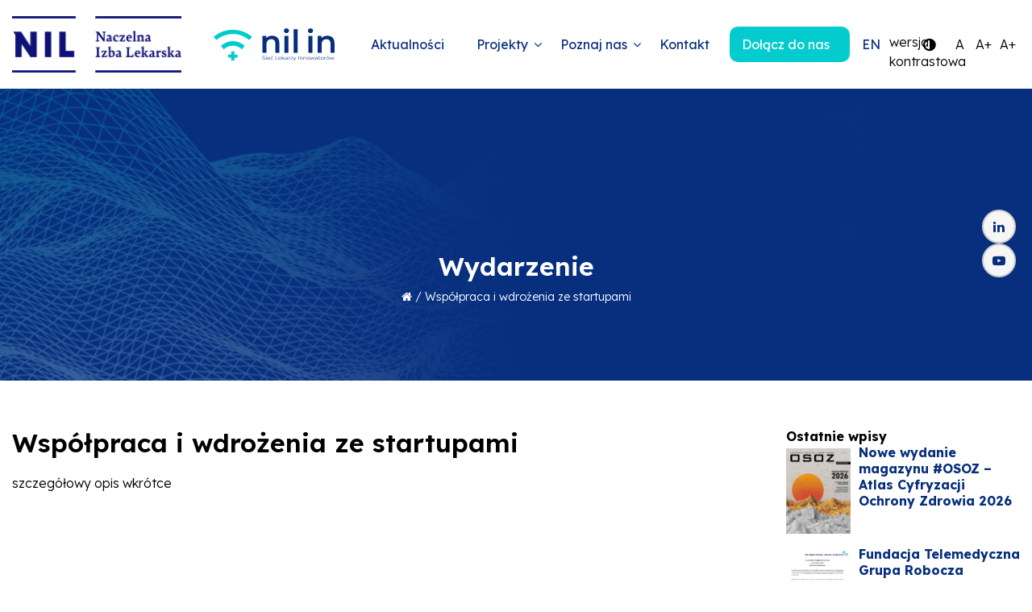

--- FILE ---
content_type: text/html; charset=UTF-8
request_url: https://nilin.org.pl/wydarzenie/wspolpraca-i-wdrozenia-ze-startupami/
body_size: 11858
content:
<!DOCTYPE html>
<html lang="lang="pl-PL"">

<head>
<meta charset="utf-8">
<meta http-equiv="X-UA-Compatible" content="IE=edge">
<meta name="viewport" content="width=device-width, initial-scale=1">
<title>Współpraca i wdrożenia ze startupami - Naczelna Izba Lekarska - NIL IN - Sieć Lekarzy Innowatorów</title>

<meta name='robots' content='index, follow, max-image-preview:large, max-snippet:-1, max-video-preview:-1' />
<link rel="alternate" hreflang="pl" href="https://nilin.org.pl/wydarzenie/wspolpraca-i-wdrozenia-ze-startupami/" />
<link rel="alternate" hreflang="en" href="https://nilin.org.pl/en/wydarzenie/wspolpraca-i-wdrozenia-ze-startupami/" />
<link rel="alternate" hreflang="x-default" href="https://nilin.org.pl/wydarzenie/wspolpraca-i-wdrozenia-ze-startupami/" />

	<!-- This site is optimized with the Yoast SEO plugin v26.7 - https://yoast.com/wordpress/plugins/seo/ -->
	<title>Współpraca i wdrożenia ze startupami - Naczelna Izba Lekarska - NIL IN - Sieć Lekarzy Innowatorów</title>
	<link rel="canonical" href="https://nilin.org.pl/wydarzenie/wspolpraca-i-wdrozenia-ze-startupami/" />
	<meta property="og:locale" content="pl_PL" />
	<meta property="og:type" content="article" />
	<meta property="og:title" content="Współpraca i wdrożenia ze startupami - Naczelna Izba Lekarska - NIL IN - Sieć Lekarzy Innowatorów" />
	<meta property="og:description" content="szczegółowy opis wkrótce" />
	<meta property="og:url" content="https://nilin.org.pl/wydarzenie/wspolpraca-i-wdrozenia-ze-startupami/" />
	<meta property="og:site_name" content="Naczelna Izba Lekarska - NIL IN - Sieć Lekarzy Innowatorów" />
	<meta property="article:modified_time" content="2025-06-17T11:36:12+00:00" />
	<meta name="twitter:card" content="summary_large_image" />
	<script type="application/ld+json" class="yoast-schema-graph">{"@context":"https://schema.org","@graph":[{"@type":"WebPage","@id":"https://nilin.org.pl/wydarzenie/wspolpraca-i-wdrozenia-ze-startupami/","url":"https://nilin.org.pl/wydarzenie/wspolpraca-i-wdrozenia-ze-startupami/","name":"Współpraca i wdrożenia ze startupami - Naczelna Izba Lekarska - NIL IN - Sieć Lekarzy Innowatorów","isPartOf":{"@id":"https://nilin.org.pl/#website"},"datePublished":"2023-12-15T00:00:00+00:00","dateModified":"2025-06-17T11:36:12+00:00","breadcrumb":{"@id":"https://nilin.org.pl/wydarzenie/wspolpraca-i-wdrozenia-ze-startupami/#breadcrumb"},"inLanguage":"pl-PL","potentialAction":[{"@type":"ReadAction","target":["https://nilin.org.pl/wydarzenie/wspolpraca-i-wdrozenia-ze-startupami/"]}]},{"@type":"BreadcrumbList","@id":"https://nilin.org.pl/wydarzenie/wspolpraca-i-wdrozenia-ze-startupami/#breadcrumb","itemListElement":[{"@type":"ListItem","position":1,"name":"Strona główna","item":"https://nilin.org.pl/"},{"@type":"ListItem","position":2,"name":"Współpraca i wdrożenia ze startupami"}]},{"@type":"WebSite","@id":"https://nilin.org.pl/#website","url":"https://nilin.org.pl/","name":"Naczelna Izba Lekarska - NIL IN - Sieć Lekarzy Innowatorów","description":"","potentialAction":[{"@type":"SearchAction","target":{"@type":"EntryPoint","urlTemplate":"https://nilin.org.pl/?s={search_term_string}"},"query-input":{"@type":"PropertyValueSpecification","valueRequired":true,"valueName":"search_term_string"}}],"inLanguage":"pl-PL"}]}</script>
	<!-- / Yoast SEO plugin. -->


<link rel="alternate" title="oEmbed (JSON)" type="application/json+oembed" href="https://nilin.org.pl/wp-json/oembed/1.0/embed?url=https%3A%2F%2Fnilin.org.pl%2Fwydarzenie%2Fwspolpraca-i-wdrozenia-ze-startupami%2F" />
<link rel="alternate" title="oEmbed (XML)" type="text/xml+oembed" href="https://nilin.org.pl/wp-json/oembed/1.0/embed?url=https%3A%2F%2Fnilin.org.pl%2Fwydarzenie%2Fwspolpraca-i-wdrozenia-ze-startupami%2F&#038;format=xml" />
<style id='wp-img-auto-sizes-contain-inline-css' type='text/css'>
img:is([sizes=auto i],[sizes^="auto," i]){contain-intrinsic-size:3000px 1500px}
/*# sourceURL=wp-img-auto-sizes-contain-inline-css */
</style>
<link rel='stylesheet' id='wp-block-library-css' href='https://nilin.org.pl/wp-includes/css/dist/block-library/style.min.css?ver=6.9' type='text/css' media='all' />
<style id='wp-block-heading-inline-css' type='text/css'>
h1:where(.wp-block-heading).has-background,h2:where(.wp-block-heading).has-background,h3:where(.wp-block-heading).has-background,h4:where(.wp-block-heading).has-background,h5:where(.wp-block-heading).has-background,h6:where(.wp-block-heading).has-background{padding:1.25em 2.375em}h1.has-text-align-left[style*=writing-mode]:where([style*=vertical-lr]),h1.has-text-align-right[style*=writing-mode]:where([style*=vertical-rl]),h2.has-text-align-left[style*=writing-mode]:where([style*=vertical-lr]),h2.has-text-align-right[style*=writing-mode]:where([style*=vertical-rl]),h3.has-text-align-left[style*=writing-mode]:where([style*=vertical-lr]),h3.has-text-align-right[style*=writing-mode]:where([style*=vertical-rl]),h4.has-text-align-left[style*=writing-mode]:where([style*=vertical-lr]),h4.has-text-align-right[style*=writing-mode]:where([style*=vertical-rl]),h5.has-text-align-left[style*=writing-mode]:where([style*=vertical-lr]),h5.has-text-align-right[style*=writing-mode]:where([style*=vertical-rl]),h6.has-text-align-left[style*=writing-mode]:where([style*=vertical-lr]),h6.has-text-align-right[style*=writing-mode]:where([style*=vertical-rl]){rotate:180deg}
/*# sourceURL=https://nilin.org.pl/wp-includes/blocks/heading/style.min.css */
</style>
<style id='wp-block-group-inline-css' type='text/css'>
.wp-block-group{box-sizing:border-box}:where(.wp-block-group.wp-block-group-is-layout-constrained){position:relative}
/*# sourceURL=https://nilin.org.pl/wp-includes/blocks/group/style.min.css */
</style>
<style id='wp-block-paragraph-inline-css' type='text/css'>
.is-small-text{font-size:.875em}.is-regular-text{font-size:1em}.is-large-text{font-size:2.25em}.is-larger-text{font-size:3em}.has-drop-cap:not(:focus):first-letter{float:left;font-size:8.4em;font-style:normal;font-weight:100;line-height:.68;margin:.05em .1em 0 0;text-transform:uppercase}body.rtl .has-drop-cap:not(:focus):first-letter{float:none;margin-left:.1em}p.has-drop-cap.has-background{overflow:hidden}:root :where(p.has-background){padding:1.25em 2.375em}:where(p.has-text-color:not(.has-link-color)) a{color:inherit}p.has-text-align-left[style*="writing-mode:vertical-lr"],p.has-text-align-right[style*="writing-mode:vertical-rl"]{rotate:180deg}
/*# sourceURL=https://nilin.org.pl/wp-includes/blocks/paragraph/style.min.css */
</style>
<style id='global-styles-inline-css' type='text/css'>
:root{--wp--preset--aspect-ratio--square: 1;--wp--preset--aspect-ratio--4-3: 4/3;--wp--preset--aspect-ratio--3-4: 3/4;--wp--preset--aspect-ratio--3-2: 3/2;--wp--preset--aspect-ratio--2-3: 2/3;--wp--preset--aspect-ratio--16-9: 16/9;--wp--preset--aspect-ratio--9-16: 9/16;--wp--preset--color--black: #000000;--wp--preset--color--cyan-bluish-gray: #abb8c3;--wp--preset--color--white: #ffffff;--wp--preset--color--pale-pink: #f78da7;--wp--preset--color--vivid-red: #cf2e2e;--wp--preset--color--luminous-vivid-orange: #ff6900;--wp--preset--color--luminous-vivid-amber: #fcb900;--wp--preset--color--light-green-cyan: #7bdcb5;--wp--preset--color--vivid-green-cyan: #00d084;--wp--preset--color--pale-cyan-blue: #8ed1fc;--wp--preset--color--vivid-cyan-blue: #0693e3;--wp--preset--color--vivid-purple: #9b51e0;--wp--preset--color--color-1: #072e7d;--wp--preset--color--color-2: #04cbcd;--wp--preset--color--color-3: #ff6600;--wp--preset--gradient--vivid-cyan-blue-to-vivid-purple: linear-gradient(135deg,rgb(6,147,227) 0%,rgb(155,81,224) 100%);--wp--preset--gradient--light-green-cyan-to-vivid-green-cyan: linear-gradient(135deg,rgb(122,220,180) 0%,rgb(0,208,130) 100%);--wp--preset--gradient--luminous-vivid-amber-to-luminous-vivid-orange: linear-gradient(135deg,rgb(252,185,0) 0%,rgb(255,105,0) 100%);--wp--preset--gradient--luminous-vivid-orange-to-vivid-red: linear-gradient(135deg,rgb(255,105,0) 0%,rgb(207,46,46) 100%);--wp--preset--gradient--very-light-gray-to-cyan-bluish-gray: linear-gradient(135deg,rgb(238,238,238) 0%,rgb(169,184,195) 100%);--wp--preset--gradient--cool-to-warm-spectrum: linear-gradient(135deg,rgb(74,234,220) 0%,rgb(151,120,209) 20%,rgb(207,42,186) 40%,rgb(238,44,130) 60%,rgb(251,105,98) 80%,rgb(254,248,76) 100%);--wp--preset--gradient--blush-light-purple: linear-gradient(135deg,rgb(255,206,236) 0%,rgb(152,150,240) 100%);--wp--preset--gradient--blush-bordeaux: linear-gradient(135deg,rgb(254,205,165) 0%,rgb(254,45,45) 50%,rgb(107,0,62) 100%);--wp--preset--gradient--luminous-dusk: linear-gradient(135deg,rgb(255,203,112) 0%,rgb(199,81,192) 50%,rgb(65,88,208) 100%);--wp--preset--gradient--pale-ocean: linear-gradient(135deg,rgb(255,245,203) 0%,rgb(182,227,212) 50%,rgb(51,167,181) 100%);--wp--preset--gradient--electric-grass: linear-gradient(135deg,rgb(202,248,128) 0%,rgb(113,206,126) 100%);--wp--preset--gradient--midnight: linear-gradient(135deg,rgb(2,3,129) 0%,rgb(40,116,252) 100%);--wp--preset--font-size--small: 13px;--wp--preset--font-size--medium: 20px;--wp--preset--font-size--large: 36px;--wp--preset--font-size--x-large: 42px;--wp--preset--spacing--20: 0.44rem;--wp--preset--spacing--30: 0.67rem;--wp--preset--spacing--40: 1rem;--wp--preset--spacing--50: 1.5rem;--wp--preset--spacing--60: 2.25rem;--wp--preset--spacing--70: 3.38rem;--wp--preset--spacing--80: 5.06rem;--wp--preset--shadow--natural: 6px 6px 9px rgba(0, 0, 0, 0.2);--wp--preset--shadow--deep: 12px 12px 50px rgba(0, 0, 0, 0.4);--wp--preset--shadow--sharp: 6px 6px 0px rgba(0, 0, 0, 0.2);--wp--preset--shadow--outlined: 6px 6px 0px -3px rgb(255, 255, 255), 6px 6px rgb(0, 0, 0);--wp--preset--shadow--crisp: 6px 6px 0px rgb(0, 0, 0);}:where(.is-layout-flex){gap: 0.5em;}:where(.is-layout-grid){gap: 0.5em;}body .is-layout-flex{display: flex;}.is-layout-flex{flex-wrap: wrap;align-items: center;}.is-layout-flex > :is(*, div){margin: 0;}body .is-layout-grid{display: grid;}.is-layout-grid > :is(*, div){margin: 0;}:where(.wp-block-columns.is-layout-flex){gap: 2em;}:where(.wp-block-columns.is-layout-grid){gap: 2em;}:where(.wp-block-post-template.is-layout-flex){gap: 1.25em;}:where(.wp-block-post-template.is-layout-grid){gap: 1.25em;}.has-black-color{color: var(--wp--preset--color--black) !important;}.has-cyan-bluish-gray-color{color: var(--wp--preset--color--cyan-bluish-gray) !important;}.has-white-color{color: var(--wp--preset--color--white) !important;}.has-pale-pink-color{color: var(--wp--preset--color--pale-pink) !important;}.has-vivid-red-color{color: var(--wp--preset--color--vivid-red) !important;}.has-luminous-vivid-orange-color{color: var(--wp--preset--color--luminous-vivid-orange) !important;}.has-luminous-vivid-amber-color{color: var(--wp--preset--color--luminous-vivid-amber) !important;}.has-light-green-cyan-color{color: var(--wp--preset--color--light-green-cyan) !important;}.has-vivid-green-cyan-color{color: var(--wp--preset--color--vivid-green-cyan) !important;}.has-pale-cyan-blue-color{color: var(--wp--preset--color--pale-cyan-blue) !important;}.has-vivid-cyan-blue-color{color: var(--wp--preset--color--vivid-cyan-blue) !important;}.has-vivid-purple-color{color: var(--wp--preset--color--vivid-purple) !important;}.has-black-background-color{background-color: var(--wp--preset--color--black) !important;}.has-cyan-bluish-gray-background-color{background-color: var(--wp--preset--color--cyan-bluish-gray) !important;}.has-white-background-color{background-color: var(--wp--preset--color--white) !important;}.has-pale-pink-background-color{background-color: var(--wp--preset--color--pale-pink) !important;}.has-vivid-red-background-color{background-color: var(--wp--preset--color--vivid-red) !important;}.has-luminous-vivid-orange-background-color{background-color: var(--wp--preset--color--luminous-vivid-orange) !important;}.has-luminous-vivid-amber-background-color{background-color: var(--wp--preset--color--luminous-vivid-amber) !important;}.has-light-green-cyan-background-color{background-color: var(--wp--preset--color--light-green-cyan) !important;}.has-vivid-green-cyan-background-color{background-color: var(--wp--preset--color--vivid-green-cyan) !important;}.has-pale-cyan-blue-background-color{background-color: var(--wp--preset--color--pale-cyan-blue) !important;}.has-vivid-cyan-blue-background-color{background-color: var(--wp--preset--color--vivid-cyan-blue) !important;}.has-vivid-purple-background-color{background-color: var(--wp--preset--color--vivid-purple) !important;}.has-black-border-color{border-color: var(--wp--preset--color--black) !important;}.has-cyan-bluish-gray-border-color{border-color: var(--wp--preset--color--cyan-bluish-gray) !important;}.has-white-border-color{border-color: var(--wp--preset--color--white) !important;}.has-pale-pink-border-color{border-color: var(--wp--preset--color--pale-pink) !important;}.has-vivid-red-border-color{border-color: var(--wp--preset--color--vivid-red) !important;}.has-luminous-vivid-orange-border-color{border-color: var(--wp--preset--color--luminous-vivid-orange) !important;}.has-luminous-vivid-amber-border-color{border-color: var(--wp--preset--color--luminous-vivid-amber) !important;}.has-light-green-cyan-border-color{border-color: var(--wp--preset--color--light-green-cyan) !important;}.has-vivid-green-cyan-border-color{border-color: var(--wp--preset--color--vivid-green-cyan) !important;}.has-pale-cyan-blue-border-color{border-color: var(--wp--preset--color--pale-cyan-blue) !important;}.has-vivid-cyan-blue-border-color{border-color: var(--wp--preset--color--vivid-cyan-blue) !important;}.has-vivid-purple-border-color{border-color: var(--wp--preset--color--vivid-purple) !important;}.has-vivid-cyan-blue-to-vivid-purple-gradient-background{background: var(--wp--preset--gradient--vivid-cyan-blue-to-vivid-purple) !important;}.has-light-green-cyan-to-vivid-green-cyan-gradient-background{background: var(--wp--preset--gradient--light-green-cyan-to-vivid-green-cyan) !important;}.has-luminous-vivid-amber-to-luminous-vivid-orange-gradient-background{background: var(--wp--preset--gradient--luminous-vivid-amber-to-luminous-vivid-orange) !important;}.has-luminous-vivid-orange-to-vivid-red-gradient-background{background: var(--wp--preset--gradient--luminous-vivid-orange-to-vivid-red) !important;}.has-very-light-gray-to-cyan-bluish-gray-gradient-background{background: var(--wp--preset--gradient--very-light-gray-to-cyan-bluish-gray) !important;}.has-cool-to-warm-spectrum-gradient-background{background: var(--wp--preset--gradient--cool-to-warm-spectrum) !important;}.has-blush-light-purple-gradient-background{background: var(--wp--preset--gradient--blush-light-purple) !important;}.has-blush-bordeaux-gradient-background{background: var(--wp--preset--gradient--blush-bordeaux) !important;}.has-luminous-dusk-gradient-background{background: var(--wp--preset--gradient--luminous-dusk) !important;}.has-pale-ocean-gradient-background{background: var(--wp--preset--gradient--pale-ocean) !important;}.has-electric-grass-gradient-background{background: var(--wp--preset--gradient--electric-grass) !important;}.has-midnight-gradient-background{background: var(--wp--preset--gradient--midnight) !important;}.has-small-font-size{font-size: var(--wp--preset--font-size--small) !important;}.has-medium-font-size{font-size: var(--wp--preset--font-size--medium) !important;}.has-large-font-size{font-size: var(--wp--preset--font-size--large) !important;}.has-x-large-font-size{font-size: var(--wp--preset--font-size--x-large) !important;}
/*# sourceURL=global-styles-inline-css */
</style>

<style id='classic-theme-styles-inline-css' type='text/css'>
/*! This file is auto-generated */
.wp-block-button__link{color:#fff;background-color:#32373c;border-radius:9999px;box-shadow:none;text-decoration:none;padding:calc(.667em + 2px) calc(1.333em + 2px);font-size:1.125em}.wp-block-file__button{background:#32373c;color:#fff;text-decoration:none}
/*# sourceURL=/wp-includes/css/classic-themes.min.css */
</style>
<link rel='stylesheet' id='dashicons-css' href='https://nilin.org.pl/wp-includes/css/dashicons.min.css?ver=6.9' type='text/css' media='all' />
<link rel='stylesheet' id='rmp-menu-styles-css' href='https://nilin.org.pl/wp-content/uploads/rmp-menu/css/rmp-menu.css?ver=08.38.32' type='text/css' media='all' />
<link rel='stylesheet' id='wpml-menu-item-0-css' href='https://nilin.org.pl/wp-content/plugins/sitepress-multilingual-cms/templates/language-switchers/menu-item/style.min.css?ver=1' type='text/css' media='all' />
<link rel='stylesheet' id='main-styles-css' href='https://nilin.org.pl/wp-content/themes/nilintheme/style.css?ver=3.1' type='text/css' media='' />
<link rel='stylesheet' id='main-style-css' href='https://nilin.org.pl/wp-content/themes/nilintheme/assets/css/style.css?ver=3.1' type='text/css' media='' />
<link rel='stylesheet' id='mobile-style-css' href='https://nilin.org.pl/wp-content/themes/nilintheme/assets/css/mobile.css?ver=3.1' type='text/css' media='all' />
<link rel='stylesheet' id='accessibility-buttons.min-style-css' href='https://nilin.org.pl/wp-content/themes/nilintheme/assets/css/accessibility-buttons.min.css?ver=3.1' type='text/css' media='all' />
<link rel='stylesheet' id='custom-block-style-style-css' href='https://nilin.org.pl/wp-content/themes/nilintheme/assets/css/custom-block-style.css?ver=3.1' type='text/css' media='all' />
<link rel='stylesheet' id='wp-admin-style-css' href='https://nilin.org.pl/wp-content/themes/nilintheme/assets/css/wp-admin.css?ver=3.1' type='text/css' media='all' />
<style id='kadence-blocks-global-variables-inline-css' type='text/css'>
:root {--global-kb-font-size-sm:clamp(0.8rem, 0.73rem + 0.217vw, 0.9rem);--global-kb-font-size-md:clamp(1.1rem, 0.995rem + 0.326vw, 1.25rem);--global-kb-font-size-lg:clamp(1.75rem, 1.576rem + 0.543vw, 2rem);--global-kb-font-size-xl:clamp(2.25rem, 1.728rem + 1.63vw, 3rem);--global-kb-font-size-xxl:clamp(2.5rem, 1.456rem + 3.26vw, 4rem);--global-kb-font-size-xxxl:clamp(2.75rem, 0.489rem + 7.065vw, 6rem);}:root {--global-palette1: #3182CE;--global-palette2: #2B6CB0;--global-palette3: #1A202C;--global-palette4: #2D3748;--global-palette5: #4A5568;--global-palette6: #718096;--global-palette7: #EDF2F7;--global-palette8: #F7FAFC;--global-palette9: #ffffff;}
/*# sourceURL=kadence-blocks-global-variables-inline-css */
</style>
<script type="text/javascript" id="wpml-cookie-js-extra">
/* <![CDATA[ */
var wpml_cookies = {"wp-wpml_current_language":{"value":"pl","expires":1,"path":"/"}};
var wpml_cookies = {"wp-wpml_current_language":{"value":"pl","expires":1,"path":"/"}};
//# sourceURL=wpml-cookie-js-extra
/* ]]> */
</script>
<script type="text/javascript" src="https://nilin.org.pl/wp-content/plugins/sitepress-multilingual-cms/res/js/cookies/language-cookie.js?ver=476000" id="wpml-cookie-js" defer="defer" data-wp-strategy="defer"></script>
<script type="text/javascript" src="https://nilin.org.pl/wp-includes/js/jquery/jquery.min.js?ver=3.7.1" id="jquery-core-js"></script>
<script type="text/javascript" src="https://nilin.org.pl/wp-includes/js/jquery/jquery-migrate.min.js?ver=3.4.1" id="jquery-migrate-js"></script>
<link rel="https://api.w.org/" href="https://nilin.org.pl/wp-json/" /><link rel="alternate" title="JSON" type="application/json" href="https://nilin.org.pl/wp-json/wp/v2/wydarzenie/1133" /><link rel='shortlink' href='https://nilin.org.pl/?p=1133' />
<meta name="generator" content="WPML ver:4.7.6 stt:1,40;" />
		<style type="text/css" id="wp-custom-css">
			@media screen and (max-width:800px) {
  body {
 overflow-x: visible!important;
  }
	.header-wrapper {text-align: center;}
	.header-wrapper>div .main-title {text-align: center;}
  .szkolenie-item .container {
    flex-flow: column;
}
  .szkolenie-item .date {
    width: 100%;
    text-align: center;
    padding-right: 0px;
    box-sizing: border-box;
    position: relative;
}
  .szkolenie-item .szkolenie-content {
    display: flex;
    overflow: hidden;
    background-color: #f6f6f6;
    border-radius: 10px;
    width: 100%;
    justify-content: space-between;
    flex-flow: column-reverse;
}
  .szkolenie-item .left-column {
    width: 100%;
    padding: 24px;
    box-sizing: border-box;
    border-right: 1px solid #eee;
    position: relative;
}
  .szkolenie-item .right-column {
    width: 100%;
    padding: 24px;
    box-sizing: border-box;
    position: relative;
    text-align: center;
}
	.szkolenie-item .event-details {min-height: initial}
	.szkolenie-item ul.buttons {
    position: relative;
    bottom: initial;
    list-style: none;
    margin: 0;
    left: initial;
}
	
	.szkolenie-item .read-more {display: block;
    margin-top: 10px;
    margin-bottom: 10px;}
	.szkolenie-item ul.buttons li a {display:block;}
	.szkolenie-item .date:after {
		content: none;
	}
}		</style>
		

<script src="https://nilin.org.pl/wp-content/themes/nilintheme/assets/js/jquery.min.js"></script>
<script src="https://nilin.org.pl/wp-content/themes/nilintheme/assets/js/accessibility-buttons.js"></script>
<script src="https://nilin.org.pl/wp-content/themes/nilintheme/assets/js/functions.js"></script>
<script src="https://cdnjs.cloudflare.com/ajax/libs/OwlCarousel2/2.3.4/owl.carousel.min.js"></script>
<script src="https://use.fontawesome.com/6ab9aabbb9.js"></script>

<link rel="stylesheet" href="https://nilin.org.pl/wp-content/themes/nilintheme/assets/css/accessibility-buttons.min.css">
<link rel="stylesheet" href="https://cdnjs.cloudflare.com/ajax/libs/OwlCarousel2/2.3.4/assets/owl.carousel.min.css">
<link rel="stylesheet" href="https://cdnjs.cloudflare.com/ajax/libs/OwlCarousel2/2.3.4/assets/owl.theme.default.min.css">

<link rel="preconnect" href="https://fonts.googleapis.com">
<link rel="preconnect" href="https://fonts.gstatic.com" crossorigin>
<link href="https://fonts.googleapis.com/css2?family=Lexend:wght@100..900&family=Open+Sans:ital,wght@0,300..800;1,300..800&display=swap" rel="stylesheet">

<link rel="shortcut icon" href="https://nilin.org.pl/wp-content/themes/nilintheme/assets/images/favicon.ico" type="image/x-icon">
<link rel="icon" href="https://nilin.org.pl/wp-content/themes/nilintheme/assets/images/favicon.ico" type="image/x-icon">



<!-- HTML5 shim and Respond.js for IE8 support of HTML5 elements and media queries -->
<!-- WARNING: Respond.js doesn't work if you view the page via file:// -->
<!--[if lt IE 9]>
<script src="https://oss.maxcdn.com/html5shiv/3.7.2/html5shiv.min.js"></script>
<script src="https://oss.maxcdn.com/respond/1.4.2/respond.min.js"></script>
<![endif]-->
<link rel='stylesheet' id='awp-block-styles-css' href='https://nilin.org.pl/wp-content/themes/nilintheme/assets/css/custom-block-style.css?ver=3.1' type='text/css' media='' />
</head>

<body class="wp-singular wydarzenie-template-default single single-wydarzenie postid-1133 wp-theme-nilintheme">

<ul class="skip-links list-unstyled">
    <li><a href="#main-nav" class="inner">Przejdź do menu głównego</a></li>
    <li><a href="#content-main" class="inner">Przejdź do treści</a></li>
    <li><a href="https://nilin.org.pl/mapa-serwisu">Mapa serwisu</a></li>
</ul>


 

<header class="top">
    <div class="container">

    
        <div class="row-flex v-center">
        
            <div class="logos logo-nil">
                <a href="https://nil.org.pl/">
                    <img src="https://nilin.org.pl/wp-content/themes/nilintheme/assets/images/logo_NIL_kolor_preview_rev_1.png" alt="Naczelna Izba Lekarska">
                    <span class="site-title">Naczelna Izba Lekarska</span>
                </a>
            </div>

            <div class="logos logo-nilin">
                <a href="https://nilin.org.pl">
                    <img src="https://nilin.org.pl/wp-content/themes/nilintheme/assets/images/logo-nil-in-blue.svg" alt="Logo NIL IN">
                    
                                            <span class="site-title">Naczelna Izba Lekarska &#8211; NIL IN &#8211; Sieć Lekarzy Innowatorów</span>
                                    </a>
            </div>


            <nav id="main-nav" class="main-nav" role="navigation">
                <div class="menu-menu-glowne-container"><ul id="menu-menu-glowne" class="menu"><li id="menu-item-851" class="menu-item menu-item-type-taxonomy menu-item-object-category menu-item-851"><a href="https://nilin.org.pl/aktualnosci/">Aktualności</a></li>
<li id="menu-item-21" class="menu-item menu-item-type-post_type menu-item-object-page menu-item-has-children menu-item-21"><a href="https://nilin.org.pl/projekty/">Projekty</a>
<ul class="sub-menu">
	<li id="menu-item-880" class="menu-item menu-item-type-post_type menu-item-object-grupa-robocza menu-item-880"><a href="https://nilin.org.pl/grupa-robocza/innowacje-w-szpitalnictwie/">Innowacje w szpitalnictwie</a></li>
	<li id="menu-item-1046" class="menu-item menu-item-type-custom menu-item-object-custom menu-item-1046"><a href="https://ehdis.nilin.org.pl/">EHDIS 2025</a></li>
	<li id="menu-item-1051" class="menu-item menu-item-type-post_type menu-item-object-page menu-item-has-children menu-item-1051"><a href="https://nilin.org.pl/konkurs/">Konkurs</a>
	<ul class="sub-menu">
		<li id="menu-item-2437" class="menu-item menu-item-type-post_type menu-item-object-page menu-item-2437"><a href="https://nilin.org.pl/konkurs/">Konkurs 2025</a></li>
		<li id="menu-item-2205" class="menu-item menu-item-type-post_type menu-item-object-page menu-item-2205"><a href="https://nilin.org.pl/konkurs-2024/">Konkurs 2024</a></li>
		<li id="menu-item-1600" class="menu-item menu-item-type-post_type menu-item-object-page menu-item-1600"><a href="https://nilin.org.pl/konkurs-2023/">Konkurs 2023</a></li>
	</ul>
</li>
	<li id="menu-item-1054" class="menu-item menu-item-type-post_type_archive menu-item-object-szkolenie menu-item-1054"><a href="https://nilin.org.pl/szkolenie/">Szkolenia</a></li>
	<li id="menu-item-1057" class="menu-item menu-item-type-post_type menu-item-object-page menu-item-1057"><a href="https://nilin.org.pl/portfel-aplikacji-zdrowotnych-paz/">Portfel Aplikacji Zdrowotnych (PAZ)</a></li>
	<li id="menu-item-1060" class="menu-item menu-item-type-post_type menu-item-object-page menu-item-1060"><a href="https://nilin.org.pl/nil-in-summit-2023/">NIL IN SUMMIT 2023</a></li>
	<li id="menu-item-1995" class="menu-item menu-item-type-custom menu-item-object-custom menu-item-1995"><a href="https://nilin.org.pl/projekty/">Projekty zrealizowane</a></li>
</ul>
</li>
<li id="menu-item-2555" class="menu-item menu-item-type-post_type menu-item-object-page menu-item-has-children menu-item-2555"><a href="https://nilin.org.pl/o-nas/">Poznaj nas</a>
<ul class="sub-menu">
	<li id="menu-item-1569" class="menu-item menu-item-type-post_type menu-item-object-page menu-item-1569"><a href="https://nilin.org.pl/o-nas/">O nas</a></li>
	<li id="menu-item-23" class="menu-item menu-item-type-post_type menu-item-object-page menu-item-23"><a href="https://nilin.org.pl/partnerzy/">Partnerzy</a></li>
</ul>
</li>
<li id="menu-item-25" class="menu-item menu-item-type-post_type menu-item-object-page menu-item-25"><a href="https://nilin.org.pl/kontakt/">Kontakt</a></li>
<li id="menu-item-1512" class="btn-special menu-item menu-item-type-custom menu-item-object-custom menu-item-1512"><a href="https://nilin.org.pl/dolacz-do-nas/">Dołącz do nas</a></li>
<li id="menu-item-wpml-ls-3-en" class="menu-item wpml-ls-slot-3 wpml-ls-item wpml-ls-item-en wpml-ls-menu-item wpml-ls-first-item wpml-ls-last-item menu-item-type-wpml_ls_menu_item menu-item-object-wpml_ls_menu_item menu-item-wpml-ls-3-en"><a href="https://nilin.org.pl/en/wydarzenie/wspolpraca-i-wdrozenia-ze-startupami/" title="Przełącz na EN"><span class="wpml-ls-native" lang="en">EN</span></a></li>
</ul></div>            </nav>
    
             
            <div class="top-right">

                <div id="accessibility">
                    <a aria-label="wersja kontrastowa" id="accessibility-contrast" class="js-accessibility"><i class="fa fa-adjust" aria-hidden="true"></i></a>
                    
                    <div id="fontsizer">
                        <ul class="row-flex">
                            <li class="small">
                                <a href="#" onclick="document.documentElement.style.fontSize='14px'; return false;" title="zmniejsz tekst na stronie">A</a>
                            </li>
                            <li class="reset">
                                <a href="#" onclick="document.documentElement.style.fontSize='16px'; return false;" title="podstawowy rozmiar tekstu">A+</a>
                            </li>
                            <li class="large">
                                <a href="#" onclick="document.documentElement.style.fontSize='18px'; return false;" title="powiększanie tekstu na stronie">A+</a>
                            </li>
                        </ul>
                    </div>

                </div>

                
            </div>
        </div>

</header>


<div class="page-wrapper">


 
    <div class="header-wrapper">
 
   
        <div class="container">
            <span class="main-title">Wydarzenie</span>
            <div class="breadcrumbs" typeof="BreadcrumbList" vocab="https://schema.org/">
                <span property="itemListElement" typeof="ListItem"><a property="item" typeof="WebPage" title="Przejdź do Naczelna Izba Lekarska - NIL IN - Sieć Lekarzy Innowatorów." href="https://nilin.org.pl" class="home" ><span property="name"><i class="fa fa-home " aria-hidden="true"></i></span></a><meta property="position" content="1"></span> / <span property="itemListElement" typeof="ListItem"><span property="name" class="post post-wydarzenie current-item">Współpraca i wdrożenia ze startupami</span><meta property="url" content="https://nilin.org.pl/wydarzenie/wspolpraca-i-wdrozenia-ze-startupami/"><meta property="position" content="2"></span>            </div>
        </div>
    </div>

 



    <div class="pages page-wrapper section page-1133" data-aos="fade-up">
        <div class="container">
            <div class="row row-flex v-top">



                <div class="single-inner col-9">
                                            <h1 class="main-title">Współpraca i wdrożenia ze startupami</h1>
                        <p>szczegółowy opis wkrótce</p>
                                    </div>
            




                <div class="sidebar sidebar-right col-3">
                    <div class="recent-posts"><h3>Ostatnie wpisy</h3><ul>                            <li>
                                <div class="news-img">
                                <a href="https://nilin.org.pl/nowe-wydanie-magazynu-osoz-atlas-cyfryzacji-ochrony-zdrowia-2026/">
                                    <img width="733" height="970" src="https://nilin.org.pl/wp-content/uploads/2026/01/Zrzut-ekranu_15-1-2026_103916_api.kamsoft.pl_.jpeg" class="attachment-post-thumbnail size-post-thumbnail wp-post-image" alt="" decoding="async" loading="lazy" />                                    </a>
                                </div>
                                <div class="news-title">
                                    <a href="https://nilin.org.pl/nowe-wydanie-magazynu-osoz-atlas-cyfryzacji-ochrony-zdrowia-2026/">
                                        Nowe wydanie magazynu #OSOZ – Atlas Cyfryzacji Ochrony Zdrowia 2026                                    </a>
                                </div>
                            </li>
                                                        <li>
                                <div class="news-img">
                                <a href="https://nilin.org.pl/fundacja-telemedyczna-grupa-robocza-zaprasza-na-konferencje-podsumowujaca-10-lat-rozwoju-telemedycyny-w-polsce/">
                                    <img width="886" height="1070" src="https://nilin.org.pl/wp-content/uploads/2025/11/Zrzut-ekranu_26-11-2025_12167_www.linkedin.com_.jpeg" class="attachment-post-thumbnail size-post-thumbnail wp-post-image" alt="" decoding="async" loading="lazy" />                                    </a>
                                </div>
                                <div class="news-title">
                                    <a href="https://nilin.org.pl/fundacja-telemedyczna-grupa-robocza-zaprasza-na-konferencje-podsumowujaca-10-lat-rozwoju-telemedycyny-w-polsce/">
                                        Fundacja Telemedyczna Grupa Robocza zaprasza na&nbsp;konferencję podsumowując...                                    </a>
                                </div>
                            </li>
                                                        <li>
                                <div class="news-img">
                                <a href="https://nilin.org.pl/nil-in-z-duma-lukasz-sosnowski-obejmuje-kierownictwo-departamentu-e-zdrowia/">
                                    <img width="800" height="800" src="https://nilin.org.pl/wp-content/uploads/2025/11/lukasz-sosnowski.jpg" class="attachment-post-thumbnail size-post-thumbnail wp-post-image" alt="" decoding="async" loading="lazy" />                                    </a>
                                </div>
                                <div class="news-title">
                                    <a href="https://nilin.org.pl/nil-in-z-duma-lukasz-sosnowski-obejmuje-kierownictwo-departamentu-e-zdrowia/">
                                        NIL IN&nbsp;z&nbsp;dumą: Łukasz Sosnowski obejmuje kierownictwo Departamentu ...                                    </a>
                                </div>
                            </li>
                                                        <li>
                                <div class="news-img">
                                <a href="https://nilin.org.pl/final-konkursu-wdrozenie-innowacji-w-opiece-zdrowotnej/">
                                    <img width="1024" height="538" src="https://nilin.org.pl/wp-content/uploads/2025/10/Konkurs-2025-1.png" class="attachment-post-thumbnail size-post-thumbnail wp-post-image" alt="" decoding="async" loading="lazy" />                                    </a>
                                </div>
                                <div class="news-title">
                                    <a href="https://nilin.org.pl/final-konkursu-wdrozenie-innowacji-w-opiece-zdrowotnej/">
                                        Finał Konkursu &#8222;Wdrożenie innowacji w&nbsp;opiece zdrowotnej&#8221;!                                    </a>
                                </div>
                            </li>
                                                        <li>
                                <div class="news-img">
                                <a href="https://nilin.org.pl/nil-in-patronem-med-smart-science-forum/">
                                    <img width="1200" height="628" src="https://nilin.org.pl/wp-content/uploads/2025/10/MSSF-2025-1200x628-1.jpg" class="attachment-post-thumbnail size-post-thumbnail wp-post-image" alt="" decoding="async" loading="lazy" />                                    </a>
                                </div>
                                <div class="news-title">
                                    <a href="https://nilin.org.pl/nil-in-patronem-med-smart-science-forum/">
                                        NIL IN&nbsp;patronem Med Smart Science Forum                                    </a>
                                </div>
                            </li>
                            </ul></div>
                </div>

            



        </div>
    </div>
</div>

</div>
<div class="bottom-info">
    <div class="container">
        <h2>Łączymy i wspieramy lekarzy tworzących przyszłość opieki zdrowotnej</h2>
        <ul class="row-flex">
            <li>Chcę aktywnie wprowadzać innowację do mojej placówki</li>        
            <li>Chcę dowiedzieć się, jakie są nowe technologie w mojej specjalizacji</li>
            <li>Chcę dowiedzieć się, jakie rozporządzenia i ustawy planuje rząd</li>        
            <li>Chcę przetestować konkretne urządzenie przed wdrożeniem do placówki</li>        
        </ul>
    </div>
</div>

<footer class="footer">
    <div class="container">
        <div class="row row-flex">
            <div id="block-7" class="widget widget_block"><div class="wp-block-group"><div class="wp-block-group__inner-container is-layout-constrained wp-block-group-is-layout-constrained">
<h2 class="wp-block-heading">NIL IN<br/>Sieć Lekarzy Innowatorów</h2>



<h3 class="wp-block-heading">Naczelna Izba Lekarska</h3>



<p>ul. Sobieskiego 110<br/>00-764 Warszawa<br/>e-mail: <a href="mailto:innowacje@nil.org.pl" target="_blank" rel="noreferrer noopener">innowacje@nil.org.pl</a></p>
</div></div></div><div id="nav_menu-4" class="widget widget_nav_menu"><h2 class="blockTitle">Projekty</h2><div class="menu-menu-projekty-container"><ul id="menu-menu-projekty" class="menu"><li id="menu-item-719" class="menu-item menu-item-type-custom menu-item-object-custom menu-item-719"><a href="https://nilin.org.pl/grupa-robocza/innowacje-w-szpitalnictwie/">Innowacje w szpitalnictwie</a></li>
<li id="menu-item-714" class="menu-item menu-item-type-custom menu-item-object-custom menu-item-714"><a href="https://ehdis.nilin.org.pl/">EHDIS 2025</a></li>
<li id="menu-item-715" class="menu-item menu-item-type-custom menu-item-object-custom menu-item-715"><a href="#">Konkurs</a></li>
<li id="menu-item-716" class="menu-item menu-item-type-custom menu-item-object-custom menu-item-716"><a href="#">Szkolenia</a></li>
<li id="menu-item-717" class="menu-item menu-item-type-custom menu-item-object-custom menu-item-717"><a href="https://nilin.org.pl/projekty/paz-portfel-aplikacji-zdrowotnych/">Portfel Aplikacji Zdrowotnych</a></li>
<li id="menu-item-718" class="menu-item menu-item-type-custom menu-item-object-custom menu-item-718"><a href="https://nilin.org.pl/nil-in-summit/">NIL IN SUMMIT 2023</a></li>
</ul></div></div>        </div>
    </div>

    <div class="bottom-bar">
        <div class="container">
            <p class="name">Naczelna Izba Lekarska &#8211; NIL IN &#8211; Sieć Lekarzy Innowatorów</p>
        </div>
    </div>
</footer>




 

<div class="socials">
    <ul>
        <li><a href="https://www.linkedin.com/company/nil-in-sie%C4%87-lekarzy-innowator%C3%B3w"><i class="fa fa-linkedin" aria-hidden="true"></i></a></li>
        <li><a href="https://www.youtube.com/playlist?list=PLRSBRkTiXtboxzIt-mTd7DMyVpwp3maQh"><i class="fa fa-youtube-play" aria-hidden="true"></i></a></li>
       
    </ul>
</div>
 
<div class="gotop"><a href="#" title="powrót do góry strony"><i class="fa fa-angle-up" aria-hidden="true"></i> </a></div>
<script src="https://cdnjs.cloudflare.com/ajax/libs/aos/2.3.4/aos.js"></script>
<link rel="stylesheet" href="https://cdnjs.cloudflare.com/ajax/libs/aos/2.3.4/aos.css">

<script>
    AOS.init({
      duration: 1000, // Czas trwania animacji (ms)
      once: true, // Animacja uruchomi się tylko raz
      easing: 'ease-in-out', // Styl animacji
    });
</script>


<script type="speculationrules">
{"prefetch":[{"source":"document","where":{"and":[{"href_matches":"/*"},{"not":{"href_matches":["/wp-*.php","/wp-admin/*","/wp-content/uploads/*","/wp-content/*","/wp-content/plugins/*","/wp-content/themes/nilintheme/*","/*\\?(.+)"]}},{"not":{"selector_matches":"a[rel~=\"nofollow\"]"}},{"not":{"selector_matches":".no-prefetch, .no-prefetch a"}}]},"eagerness":"conservative"}]}
</script>
			<button type="button"  aria-controls="rmp-container-1391" aria-label="Menu Trigger" id="rmp_menu_trigger-1391"  class="rmp_menu_trigger rmp-menu-trigger-boring">
								<span class="rmp-trigger-box">
									<span class="responsive-menu-pro-inner"></span>
								</span>
					</button>
						<div id="rmp-container-1391" class="rmp-container rmp-container rmp-slide-left">
				<div id="rmp-menu-wrap-1391" class="rmp-menu-wrap"><ul id="rmp-menu-1391" class="rmp-menu" role="menubar" aria-label="Menu mobile"><li id="rmp-menu-item-851" class=" menu-item menu-item-type-taxonomy menu-item-object-category rmp-menu-item rmp-menu-top-level-item" role="none"><a  href="https://nilin.org.pl/aktualnosci/"  class="rmp-menu-item-link"  role="menuitem"  >Aktualności</a></li><li id="rmp-menu-item-21" class=" menu-item menu-item-type-post_type menu-item-object-page menu-item-has-children rmp-menu-item rmp-menu-item-has-children rmp-menu-top-level-item" role="none"><a  href="https://nilin.org.pl/projekty/"  class="rmp-menu-item-link"  role="menuitem"  >Projekty<div class="rmp-menu-subarrow">▼</div></a><ul aria-label="Projekty"
            role="menu" data-depth="2"
            class="rmp-submenu rmp-submenu-depth-1"><li id="rmp-menu-item-880" class=" menu-item menu-item-type-post_type menu-item-object-grupa-robocza rmp-menu-item rmp-menu-sub-level-item" role="none"><a  href="https://nilin.org.pl/grupa-robocza/innowacje-w-szpitalnictwie/"  class="rmp-menu-item-link"  role="menuitem"  >Innowacje w szpitalnictwie</a></li><li id="rmp-menu-item-1046" class=" menu-item menu-item-type-custom menu-item-object-custom rmp-menu-item rmp-menu-sub-level-item" role="none"><a  href="https://ehdis.nilin.org.pl/"  class="rmp-menu-item-link"  role="menuitem"  >EHDIS 2025</a></li><li id="rmp-menu-item-1051" class=" menu-item menu-item-type-post_type menu-item-object-page menu-item-has-children rmp-menu-item rmp-menu-item-has-children rmp-menu-sub-level-item" role="none"><a  href="https://nilin.org.pl/konkurs/"  class="rmp-menu-item-link"  role="menuitem"  >Konkurs<div class="rmp-menu-subarrow">▼</div></a><ul aria-label="Konkurs"
            role="menu" data-depth="3"
            class="rmp-submenu rmp-submenu-depth-2"><li id="rmp-menu-item-2437" class=" menu-item menu-item-type-post_type menu-item-object-page rmp-menu-item rmp-menu-sub-level-item" role="none"><a  href="https://nilin.org.pl/konkurs/"  class="rmp-menu-item-link"  role="menuitem"  >Konkurs 2025</a></li><li id="rmp-menu-item-2205" class=" menu-item menu-item-type-post_type menu-item-object-page rmp-menu-item rmp-menu-sub-level-item" role="none"><a  href="https://nilin.org.pl/konkurs-2024/"  class="rmp-menu-item-link"  role="menuitem"  >Konkurs 2024</a></li><li id="rmp-menu-item-1600" class=" menu-item menu-item-type-post_type menu-item-object-page rmp-menu-item rmp-menu-sub-level-item" role="none"><a  href="https://nilin.org.pl/konkurs-2023/"  class="rmp-menu-item-link"  role="menuitem"  >Konkurs 2023</a></li></ul></li><li id="rmp-menu-item-1054" class=" menu-item menu-item-type-post_type_archive menu-item-object-szkolenie rmp-menu-item rmp-menu-sub-level-item" role="none"><a  href="https://nilin.org.pl/szkolenie/"  class="rmp-menu-item-link"  role="menuitem"  >Szkolenia</a></li><li id="rmp-menu-item-1057" class=" menu-item menu-item-type-post_type menu-item-object-page rmp-menu-item rmp-menu-sub-level-item" role="none"><a  href="https://nilin.org.pl/portfel-aplikacji-zdrowotnych-paz/"  class="rmp-menu-item-link"  role="menuitem"  >Portfel Aplikacji Zdrowotnych (PAZ)</a></li><li id="rmp-menu-item-1060" class=" menu-item menu-item-type-post_type menu-item-object-page rmp-menu-item rmp-menu-sub-level-item" role="none"><a  href="https://nilin.org.pl/nil-in-summit-2023/"  class="rmp-menu-item-link"  role="menuitem"  >NIL IN SUMMIT 2023</a></li><li id="rmp-menu-item-1995" class=" menu-item menu-item-type-custom menu-item-object-custom rmp-menu-item rmp-menu-sub-level-item" role="none"><a  href="https://nilin.org.pl/projekty/"  class="rmp-menu-item-link"  role="menuitem"  >Projekty zrealizowane</a></li></ul></li><li id="rmp-menu-item-2555" class=" menu-item menu-item-type-post_type menu-item-object-page menu-item-has-children rmp-menu-item rmp-menu-item-has-children rmp-menu-top-level-item" role="none"><a  href="https://nilin.org.pl/o-nas/"  class="rmp-menu-item-link"  role="menuitem"  >Poznaj nas<div class="rmp-menu-subarrow">▼</div></a><ul aria-label="Poznaj nas"
            role="menu" data-depth="2"
            class="rmp-submenu rmp-submenu-depth-1"><li id="rmp-menu-item-1569" class=" menu-item menu-item-type-post_type menu-item-object-page rmp-menu-item rmp-menu-sub-level-item" role="none"><a  href="https://nilin.org.pl/o-nas/"  class="rmp-menu-item-link"  role="menuitem"  >O nas</a></li><li id="rmp-menu-item-23" class=" menu-item menu-item-type-post_type menu-item-object-page rmp-menu-item rmp-menu-sub-level-item" role="none"><a  href="https://nilin.org.pl/partnerzy/"  class="rmp-menu-item-link"  role="menuitem"  >Partnerzy</a></li></ul></li><li id="rmp-menu-item-25" class=" menu-item menu-item-type-post_type menu-item-object-page rmp-menu-item rmp-menu-top-level-item" role="none"><a  href="https://nilin.org.pl/kontakt/"  class="rmp-menu-item-link"  role="menuitem"  >Kontakt</a></li><li id="rmp-menu-item-1512" class="btn-special menu-item menu-item-type-custom menu-item-object-custom rmp-menu-item rmp-menu-top-level-item" role="none"><a  href="https://nilin.org.pl/dolacz-do-nas/"  class="rmp-menu-item-link"  role="menuitem"  >Dołącz do nas</a></li><li id="rmp-menu-item-wpml-ls-3-en" class="menu-item wpml-ls-slot-3 wpml-ls-item wpml-ls-item-en wpml-ls-menu-item wpml-ls-first-item wpml-ls-last-item menu-item-type-wpml_ls_menu_item menu-item-object-wpml_ls_menu_item rmp-menu-item rmp-menu-top-level-item" role="none"><a  title="Przełącz na EN"  href="https://nilin.org.pl/en/wydarzenie/wspolpraca-i-wdrozenia-ze-startupami/"  class="rmp-menu-item-link"  role="menuitem"  ><span class="wpml-ls-native" lang="en">EN</span></a></li></ul></div>			</div>
			<script type="text/javascript" id="rmp_menu_scripts-js-extra">
/* <![CDATA[ */
var rmp_menu = {"ajaxURL":"https://nilin.org.pl/wp-admin/admin-ajax.php","wp_nonce":"ad55ae994e","menu":[{"menu_theme":"Default","theme_type":"default","theme_location_menu":"0","submenu_submenu_arrow_width":"40","submenu_submenu_arrow_width_unit":"px","submenu_submenu_arrow_height":"39","submenu_submenu_arrow_height_unit":"px","submenu_arrow_position":"right","submenu_sub_arrow_background_colour":"","submenu_sub_arrow_background_hover_colour":"","submenu_sub_arrow_background_colour_active":"","submenu_sub_arrow_background_hover_colour_active":"","submenu_sub_arrow_border_width":"","submenu_sub_arrow_border_width_unit":"px","submenu_sub_arrow_border_colour":"#1d4354","submenu_sub_arrow_border_hover_colour":"#3f3f3f","submenu_sub_arrow_border_colour_active":"#1d4354","submenu_sub_arrow_border_hover_colour_active":"#3f3f3f","submenu_sub_arrow_shape_colour":"#fff","submenu_sub_arrow_shape_hover_colour":"#fff","submenu_sub_arrow_shape_colour_active":"#fff","submenu_sub_arrow_shape_hover_colour_active":"#fff","use_header_bar":"off","header_bar_items_order":{"logo":"off","title":"on","additional content":"off","menu":"on","search":"off"},"header_bar_title":"Responsive Menu","header_bar_html_content":"","header_bar_logo":"","header_bar_logo_link":"","header_bar_logo_width":"","header_bar_logo_width_unit":"%","header_bar_logo_height":"","header_bar_logo_height_unit":"px","header_bar_height":"80","header_bar_height_unit":"px","header_bar_padding":{"top":"0px","right":"5%","bottom":"0px","left":"5%"},"header_bar_font":"","header_bar_font_size":"14","header_bar_font_size_unit":"px","header_bar_text_color":"#ffffff","header_bar_background_color":"#1d4354","header_bar_breakpoint":"8000","header_bar_position_type":"fixed","header_bar_adjust_page":"on","header_bar_scroll_enable":"off","header_bar_scroll_background_color":"#36bdf6","mobile_breakpoint":"600","tablet_breakpoint":"1024","transition_speed":"0.5","sub_menu_speed":"0.2","show_menu_on_page_load":"off","menu_disable_scrolling":"off","menu_overlay":"off","menu_overlay_colour":"rgba(0,0,0,0.7)","desktop_menu_width":"","desktop_menu_width_unit":"%","desktop_menu_positioning":"absolute","desktop_menu_side":"left","desktop_menu_to_hide":"","use_current_theme_location":"off","mega_menu":{"225":"off","227":"off","229":"off","228":"off","226":"off"},"desktop_submenu_open_animation":"none","desktop_submenu_open_animation_speed":"100ms","desktop_submenu_open_on_click":"off","desktop_menu_hide_and_show":"off","menu_name":"Menu mobile","menu_to_use":"3","different_menu_for_mobile":"off","menu_to_use_in_mobile":"main-menu","use_mobile_menu":"on","use_tablet_menu":"on","use_desktop_menu":"off","menu_display_on":"all-pages","menu_to_hide":"#main-nav","submenu_descriptions_on":"off","custom_walker":"","menu_background_colour":"","menu_depth":"5","smooth_scroll_on":"off","smooth_scroll_speed":"500","menu_font_icons":{"id":["225"],"icon":[""]},"menu_links_height":"40","menu_links_height_unit":"px","menu_links_line_height":"40","menu_links_line_height_unit":"px","menu_depth_0":"5","menu_depth_0_unit":"%","menu_font_size":"17","menu_font_size_unit":"px","menu_font":"","menu_font_weight":"normal","menu_text_alignment":"left","menu_text_letter_spacing":"","menu_word_wrap":"off","menu_link_colour":"#fff","menu_link_hover_colour":"#fff","menu_current_link_colour":"#fff","menu_current_link_hover_colour":"#fff","menu_item_background_colour":"","menu_item_background_hover_colour":"","menu_current_item_background_colour":"#04cbcd","menu_current_item_background_hover_colour":"","menu_border_width":"","menu_border_width_unit":"px","menu_item_border_colour":"#1d4354","menu_item_border_colour_hover":"#1d4354","menu_current_item_border_colour":"#1d4354","menu_current_item_border_hover_colour":"#3f3f3f","submenu_links_height":"40","submenu_links_height_unit":"px","submenu_links_line_height":"40","submenu_links_line_height_unit":"px","menu_depth_side":"left","menu_depth_1":"10","menu_depth_1_unit":"%","menu_depth_2":"15","menu_depth_2_unit":"%","menu_depth_3":"20","menu_depth_3_unit":"%","menu_depth_4":"25","menu_depth_4_unit":"%","submenu_item_background_colour":"","submenu_item_background_hover_colour":"","submenu_current_item_background_colour":"","submenu_current_item_background_hover_colour":"","submenu_border_width":"","submenu_border_width_unit":"px","submenu_item_border_colour":"#1d4354","submenu_item_border_colour_hover":"#1d4354","submenu_current_item_border_colour":"#1d4354","submenu_current_item_border_hover_colour":"#3f3f3f","submenu_font_size":"17","submenu_font_size_unit":"px","submenu_font":"","submenu_font_weight":"normal","submenu_text_letter_spacing":"","submenu_text_alignment":"left","submenu_link_colour":"#fff","submenu_link_hover_colour":"#fff","submenu_current_link_colour":"#fff","submenu_current_link_hover_colour":"#fff","inactive_arrow_shape":"\u25bc","active_arrow_shape":"\u25b2","inactive_arrow_font_icon":"","active_arrow_font_icon":"","inactive_arrow_image":"","active_arrow_image":"","submenu_arrow_width":"40","submenu_arrow_width_unit":"px","submenu_arrow_height":"39","submenu_arrow_height_unit":"px","arrow_position":"right","menu_sub_arrow_shape_colour":"#fff","menu_sub_arrow_shape_hover_colour":"#fff","menu_sub_arrow_shape_colour_active":"#fff","menu_sub_arrow_shape_hover_colour_active":"#fff","menu_sub_arrow_border_width":"","menu_sub_arrow_border_width_unit":"px","menu_sub_arrow_border_colour":"#1d4354","menu_sub_arrow_border_hover_colour":"#3f3f3f","menu_sub_arrow_border_colour_active":"#1d4354","menu_sub_arrow_border_hover_colour_active":"#3f3f3f","menu_sub_arrow_background_colour":"","menu_sub_arrow_background_hover_colour":"","menu_sub_arrow_background_colour_active":"rgba(33,33,33,0.01)","menu_sub_arrow_background_hover_colour_active":"","fade_submenus":"off","fade_submenus_side":"left","fade_submenus_delay":"100","fade_submenus_speed":"500","use_slide_effect":"off","slide_effect_back_to_text":"Back","accordion_animation":"off","auto_expand_all_submenus":"off","auto_expand_current_submenus":"off","menu_item_click_to_trigger_submenu":"off","button_width":"55","button_width_unit":"px","button_height":"55","button_height_unit":"px","button_background_colour":"#04cbcd","button_background_colour_hover":"#04cbcd","button_background_colour_active":"#04cbcd","toggle_button_border_radius":"5","button_transparent_background":"off","button_left_or_right":"right","button_position_type":"absolute","button_distance_from_side":"5","button_distance_from_side_unit":"%","button_top":"15","button_top_unit":"px","button_push_with_animation":"off","button_click_animation":"boring","button_line_margin":"10","button_line_margin_unit":"px","button_line_width":"25","button_line_width_unit":"px","button_line_height":"3","button_line_height_unit":"px","button_line_colour":"#fff","button_line_colour_hover":"#fff","button_line_colour_active":"#fff","button_font_icon":"","button_font_icon_when_clicked":"","button_image":"","button_image_when_clicked":"","button_title":"","button_title_open":"","button_title_position":"left","menu_container_columns":"","button_font":"","button_font_size":"14","button_font_size_unit":"px","button_title_line_height":"13","button_title_line_height_unit":"px","button_text_colour":"#fff","button_trigger_type_click":"on","button_trigger_type_hover":"off","button_click_trigger":"","items_order":{"title":"","menu":"on","additional content":"","search":""},"menu_title":"Responsive Menu","menu_title_link":"","menu_title_link_location":"_self","menu_title_image":"","menu_title_font_icon":"","menu_title_section_padding":{"top":"10%","right":"5%","bottom":"0%","left":"5%"},"menu_title_background_colour":"","menu_title_background_hover_colour":"","menu_title_font_size":"25","menu_title_font_size_unit":"px","menu_title_alignment":"center","menu_title_font_weight":"400","menu_title_font_family":"","menu_title_colour":"#ffffff","menu_title_hover_colour":"#fff","menu_title_image_width":"","menu_title_image_width_unit":"%","menu_title_image_height":"","menu_title_image_height_unit":"px","menu_additional_content":"Add more content here...","menu_additional_section_padding":{"top":"0%","right":"5%","bottom":"10%","left":"5%"},"menu_additional_content_font_size":"16","menu_additional_content_font_size_unit":"px","menu_additional_content_alignment":"center","menu_additional_content_colour":"#6fda44","menu_search_box_text":"Search","menu_search_box_code":"","menu_search_section_padding":{"top":"5%","right":"5%","bottom":"5%","left":"5%"},"menu_search_box_height":"45","menu_search_box_height_unit":"px","menu_search_box_border_radius":"30","menu_search_box_text_colour":"#1d4354","menu_search_box_background_colour":"#ffffff","menu_search_box_placeholder_colour":"#1d4354","menu_search_box_border_colour":"","menu_section_padding":{"top":"0px","right":"0px","bottom":"0px","left":"0px"},"menu_width":"60","menu_width_unit":"%","menu_maximum_width":"320","menu_maximum_width_unit":"px","menu_minimum_width":"260","menu_minimum_width_unit":"px","menu_auto_height":"off","menu_container_padding":{"top":"0px","right":"0px","bottom":"0px","left":"0px"},"menu_container_background_colour":"#040c68","menu_background_image":"","animation_type":"slide","menu_appear_from":"left","animation_speed":"0.5","page_wrapper":"body","menu_close_on_body_click":"off","menu_close_on_scroll":"off","menu_close_on_link_click":"off","enable_touch_gestures":"off","hamburger_position_selector":"","menu_id":1391,"active_toggle_contents":"\u25b2","inactive_toggle_contents":"\u25bc"}]};
//# sourceURL=rmp_menu_scripts-js-extra
/* ]]> */
</script>
<script type="text/javascript" src="https://nilin.org.pl/wp-content/plugins/responsive-menu/v4.0.0/assets/js/rmp-menu.min.js?ver=4.6.0" id="rmp_menu_scripts-js"></script>
						<style>
                            .otgs-development-site-front-end a { color: white; }
                            .otgs-development-site-front-end .icon {
                                background: url(https://nilin.org.pl/wp-content/plugins/sitepress-multilingual-cms/vendor/otgs/installer//res/img/icon-wpml-info-white.svg) no-repeat;
                                width: 20px;
                                height: 20px;
                                display: inline-block;
                                position: absolute;
                                margin-left: -23px;
                            }
                            .otgs-development-site-front-end {
                                background-size: 32px;
                                padding: 22px 0px;
                                font-size: 12px;
                                font-family: -apple-system,BlinkMacSystemFont,"Segoe UI",Roboto,Oxygen-Sans,Ubuntu,Cantarell,"Helvetica Neue",sans-serif;
                                line-height: 18px;
                                text-align: center;
                                color: white;
                                background-color: #33879E;
                            }
						</style>
						<div class="otgs-development-site-front-end"><span class="icon"></span>Ta witryna jest zarejestrowana pod adresem <a href="https://wpml.org">wpml.org</a> jako witryna rozwojowa. Przełącz się na klucz witryny produkcyjnej na <a href="https://wpml.org/faq/how-to-remove-the-this-site-is-registered-on-wpml-org-as-a-development-site-notice/?utm_source=plugin&utm_medium=gui&utm_campaign=wpml-core&utm_term=footer-notice">remove this banner</a>.</div ></body>

</html>


--- FILE ---
content_type: text/css
request_url: https://nilin.org.pl/wp-content/uploads/rmp-menu/css/rmp-menu.css?ver=08.38.32
body_size: 1869
content:
body{transition: transform 0.5s}#rmp_menu_trigger-1391{width: 55px;height: 55px;position: absolute;top: 15px;border-radius: 5px;display: none;text-decoration: none;right: 5%;background: #04cbcd;transition: transform 0.5s, background-color 0.5s}#rmp_menu_trigger-1391:hover, #rmp_menu_trigger-1391:focus{background: #04cbcd;text-decoration: unset}#rmp_menu_trigger-1391.is-active{background: #04cbcd}#rmp_menu_trigger-1391 .rmp-trigger-box{width: 25px;color: #fff}#rmp_menu_trigger-1391 .rmp-trigger-icon-active, #rmp_menu_trigger-1391 .rmp-trigger-text-open{display: none}#rmp_menu_trigger-1391.is-active .rmp-trigger-icon-active, #rmp_menu_trigger-1391.is-active .rmp-trigger-text-open{display: inline}#rmp_menu_trigger-1391.is-active .rmp-trigger-icon-inactive, #rmp_menu_trigger-1391.is-active .rmp-trigger-text{display: none}#rmp_menu_trigger-1391 .rmp-trigger-label{color: #fff;pointer-events: none;line-height: 13px;font-family: inherit;font-size: 14px;display: inline;text-transform: inherit}#rmp_menu_trigger-1391 .rmp-trigger-label.rmp-trigger-label-top{display: block;margin-bottom: 12px}#rmp_menu_trigger-1391 .rmp-trigger-label.rmp-trigger-label-bottom{display: block;margin-top: 12px}#rmp_menu_trigger-1391 .responsive-menu-pro-inner{display: block}#rmp_menu_trigger-1391 .rmp-trigger-icon-inactive .rmp-font-icon{color: #fff}#rmp_menu_trigger-1391 .responsive-menu-pro-inner, #rmp_menu_trigger-1391 .responsive-menu-pro-inner::before, #rmp_menu_trigger-1391 .responsive-menu-pro-inner::after{width: 25px;height: 3px;background-color: #fff;border-radius: 4px;position: absolute}#rmp_menu_trigger-1391 .rmp-trigger-icon-active .rmp-font-icon{color: #fff}#rmp_menu_trigger-1391.is-active .responsive-menu-pro-inner, #rmp_menu_trigger-1391.is-active .responsive-menu-pro-inner::before, #rmp_menu_trigger-1391.is-active .responsive-menu-pro-inner::after{background-color: #fff}#rmp_menu_trigger-1391:hover .rmp-trigger-icon-inactive .rmp-font-icon{color: #fff}#rmp_menu_trigger-1391:not(.is-active):hover .responsive-menu-pro-inner, #rmp_menu_trigger-1391:not(.is-active):hover .responsive-menu-pro-inner::before, #rmp_menu_trigger-1391:not(.is-active):hover .responsive-menu-pro-inner::after{background-color: #fff}#rmp_menu_trigger-1391 .responsive-menu-pro-inner::before{top: 10px}#rmp_menu_trigger-1391 .responsive-menu-pro-inner::after{bottom: 10px}#rmp_menu_trigger-1391.is-active .responsive-menu-pro-inner::after{bottom: 0}@media screen and (max-width: 1024px){#main-nav{display: none !important}#rmp_menu_trigger-1391{display: block}#rmp-container-1391{position: fixed;top: 0;margin: 0;transition: transform 0.5s;overflow: auto;display: block;width: 60%;max-width: 320px;min-width: 260px;background-color: #040c68;background-image: url("");height: 100%;left: 0;padding-top: 0px;padding-left: 0px;padding-bottom: 0px;padding-right: 0px}#rmp-menu-wrap-1391{padding-top: 0px;padding-left: 0px;padding-bottom: 0px;padding-right: 0px}#rmp-menu-wrap-1391 .rmp-menu, #rmp-menu-wrap-1391 .rmp-submenu{width: 100%;box-sizing: border-box;margin: 0;padding: 0}#rmp-menu-wrap-1391 .rmp-submenu-depth-1 .rmp-menu-item-link{padding-left: 10%}#rmp-menu-wrap-1391 .rmp-submenu-depth-2 .rmp-menu-item-link{padding-left: 15%}#rmp-menu-wrap-1391 .rmp-submenu-depth-3 .rmp-menu-item-link{padding-left: 20%}#rmp-menu-wrap-1391 .rmp-submenu-depth-4 .rmp-menu-item-link{padding-left: 25%}#rmp-menu-wrap-1391 .rmp-submenu.rmp-submenu-open{display: block}#rmp-menu-wrap-1391 .rmp-menu-item{width: 100%;list-style: none;margin: 0}#rmp-menu-wrap-1391 .rmp-menu-item-link{height: 40px;line-height: 40px;font-size: 17px;border-bottom: 0px solid #1d4354;font-family: inherit;color: #fff;text-align: left;background-color: inherit;font-weight: normal;letter-spacing: 0px;display: block;box-sizing: border-box;width: 100%;text-decoration: none;position: relative;overflow: hidden;transition: background-color 0.5s, border-color 0.5s, 0.5s;padding: 0 5%;padding-right: 50px}#rmp-menu-wrap-1391 .rmp-menu-item-link:after, #rmp-menu-wrap-1391 .rmp-menu-item-link:before{display: none}#rmp-menu-wrap-1391 .rmp-menu-item-link:hover, #rmp-menu-wrap-1391 .rmp-menu-item-link:focus{color: #fff;border-color: #1d4354;background-color: inherit}#rmp-menu-wrap-1391 .rmp-menu-item-link:focus{outline: none;border-color: unset;box-shadow: unset}#rmp-menu-wrap-1391 .rmp-menu-item-link .rmp-font-icon{height: 40px;line-height: 40px;margin-right: 10px;font-size: 17px}#rmp-menu-wrap-1391 .rmp-menu-current-item .rmp-menu-item-link{color: #fff;border-color: #1d4354;background-color: #04cbcd}#rmp-menu-wrap-1391 .rmp-menu-current-item .rmp-menu-item-link:hover, #rmp-menu-wrap-1391 .rmp-menu-current-item .rmp-menu-item-link:focus{color: #fff;border-color: #3f3f3f;background-color: inherit}#rmp-menu-wrap-1391 .rmp-menu-subarrow{position: absolute;top: 0;bottom: 0;text-align: center;overflow: hidden;background-size: cover;overflow: hidden;right: 0;border-left-style: solid;border-left-color: #1d4354;border-left-width: 0px;height: 39px;width: 40px;color: #fff;background-color: inherit}#rmp-menu-wrap-1391 .rmp-menu-subarrow svg{fill: #fff}#rmp-menu-wrap-1391 .rmp-menu-subarrow:hover{color: #fff;border-color: #3f3f3f;background-color: inherit}#rmp-menu-wrap-1391 .rmp-menu-subarrow:hover svg{fill: #fff}#rmp-menu-wrap-1391 .rmp-menu-subarrow .rmp-font-icon{margin-right: unset}#rmp-menu-wrap-1391 .rmp-menu-subarrow *{vertical-align: middle;line-height: 39px}#rmp-menu-wrap-1391 .rmp-menu-subarrow-active{display: block;background-size: cover;color: #fff;border-color: #1d4354;background-color: rgba(33, 33, 33, 0.01)}#rmp-menu-wrap-1391 .rmp-menu-subarrow-active svg{fill: #fff}#rmp-menu-wrap-1391 .rmp-menu-subarrow-active:hover{color: #fff;border-color: #3f3f3f;background-color: inherit}#rmp-menu-wrap-1391 .rmp-menu-subarrow-active:hover svg{fill: #fff}#rmp-menu-wrap-1391 .rmp-submenu{display: none}#rmp-menu-wrap-1391 .rmp-submenu .rmp-menu-item-link{height: 40px;line-height: 40px;letter-spacing: 0px;font-size: 17px;border-bottom: 0px solid #1d4354;font-family: inherit;font-weight: normal;color: #fff;text-align: left;background-color: inherit}#rmp-menu-wrap-1391 .rmp-submenu .rmp-menu-item-link:hover, #rmp-menu-wrap-1391 .rmp-submenu .rmp-menu-item-link:focus{color: #fff;border-color: #1d4354;background-color: inherit}#rmp-menu-wrap-1391 .rmp-submenu .rmp-menu-current-item .rmp-menu-item-link{color: #fff;border-color: #1d4354;background-color: inherit}#rmp-menu-wrap-1391 .rmp-submenu .rmp-menu-current-item .rmp-menu-item-link:hover, #rmp-menu-wrap-1391 .rmp-submenu .rmp-menu-current-item .rmp-menu-item-link:focus{color: #fff;border-color: #3f3f3f;background-color: inherit}#rmp-menu-wrap-1391 .rmp-menu-item-description{margin: 0;padding: 5px 5%;opacity: 0.8;color: #fff}#rmp-search-box-1391{display: block;padding-top: 5%;padding-left: 5%;padding-bottom: 5%;padding-right: 5%}#rmp-search-box-1391 .rmp-search-form{margin: 0}#rmp-search-box-1391 .rmp-search-box{background: #ffffff;border: 1px solid currentColor;color: #1d4354;width: 100%;padding: 0 5%;border-radius: 30px;height: 45px;-webkit-appearance: none}#rmp-search-box-1391 .rmp-search-box::placeholder{color: #1d4354}#rmp-search-box-1391 .rmp-search-box:focus{background-color: #ffffff;outline: 2px solid currentColor;color: #1d4354}#rmp-menu-title-1391{background-color: inherit;color: #ffffff;text-align: center;font-size: 25px;padding-top: 10%;padding-left: 5%;padding-bottom: 0%;padding-right: 5%;font-weight: 400;transition: background-color 0.5s, border-color 0.5s, color 0.5s}#rmp-menu-title-1391:hover{background-color: inherit;color: #fff}#rmp-menu-title-1391 > .rmp-menu-title-link{color: #ffffff;width: 100%;background-color: unset;text-decoration: none}#rmp-menu-title-1391 > .rmp-menu-title-link:hover{color: #fff}#rmp-menu-title-1391 .rmp-font-icon{font-size: 25px}#rmp-menu-additional-content-1391{padding-top: 0%;padding-left: 5%;padding-bottom: 10%;padding-right: 5%;color: #6fda44;text-align: center;font-size: 16px}}.rmp-container{display: none;visibility: visible;padding: 0px 0px 0px 0px;z-index: 99998;transition: all 0.3s}.rmp-container.rmp-fade-top, .rmp-container.rmp-fade-left, .rmp-container.rmp-fade-right, .rmp-container.rmp-fade-bottom{display: none}.rmp-container.rmp-slide-left, .rmp-container.rmp-push-left{transform: translateX(-100%);-ms-transform: translateX(-100%);-webkit-transform: translateX(-100%);-moz-transform: translateX(-100%)}.rmp-container.rmp-slide-left.rmp-menu-open, .rmp-container.rmp-push-left.rmp-menu-open{transform: translateX(0);-ms-transform: translateX(0);-webkit-transform: translateX(0);-moz-transform: translateX(0)}.rmp-container.rmp-slide-right, .rmp-container.rmp-push-right{transform: translateX(100%);-ms-transform: translateX(100%);-webkit-transform: translateX(100%);-moz-transform: translateX(100%)}.rmp-container.rmp-slide-right.rmp-menu-open, .rmp-container.rmp-push-right.rmp-menu-open{transform: translateX(0);-ms-transform: translateX(0);-webkit-transform: translateX(0);-moz-transform: translateX(0)}.rmp-container.rmp-slide-top, .rmp-container.rmp-push-top{transform: translateY(-100%);-ms-transform: translateY(-100%);-webkit-transform: translateY(-100%);-moz-transform: translateY(-100%)}.rmp-container.rmp-slide-top.rmp-menu-open, .rmp-container.rmp-push-top.rmp-menu-open{transform: translateY(0);-ms-transform: translateY(0);-webkit-transform: translateY(0);-moz-transform: translateY(0)}.rmp-container.rmp-slide-bottom, .rmp-container.rmp-push-bottom{transform: translateY(100%);-ms-transform: translateY(100%);-webkit-transform: translateY(100%);-moz-transform: translateY(100%)}.rmp-container.rmp-slide-bottom.rmp-menu-open, .rmp-container.rmp-push-bottom.rmp-menu-open{transform: translateX(0);-ms-transform: translateX(0);-webkit-transform: translateX(0);-moz-transform: translateX(0)}.rmp-container::-webkit-scrollbar{width: 0px}.rmp-container ::-webkit-scrollbar-track{box-shadow: inset 0 0 5px transparent}.rmp-container ::-webkit-scrollbar-thumb{background: transparent}.rmp-container ::-webkit-scrollbar-thumb:hover{background: transparent}.rmp-container .rmp-menu-wrap .rmp-menu{transition: none;border-radius: 0;box-shadow: none;background: none;border: 0;bottom: auto;box-sizing: border-box;clip: auto;color: #666;display: block;float: none;font-family: inherit;font-size: 14px;height: auto;left: auto;line-height: 1.7;list-style-type: none;margin: 0;min-height: auto;max-height: none;opacity: 1;outline: none;overflow: visible;padding: 0;position: relative;pointer-events: auto;right: auto;text-align: left;text-decoration: none;text-indent: 0;text-transform: none;transform: none;top: auto;visibility: inherit;width: auto;word-wrap: break-word;white-space: normal}.rmp-container .rmp-menu-additional-content{display: block;word-break: break-word}.rmp-container .rmp-menu-title{display: flex;flex-direction: column}.rmp-container .rmp-menu-title .rmp-menu-title-image{max-width: 100%;margin-bottom: 15px;display: block;margin: auto;margin-bottom: 15px}button.rmp_menu_trigger{z-index: 999999;overflow: hidden;outline: none;border: 0;display: none;margin: 0;transition: transform 0.5s, background-color 0.5s;padding: 0}button.rmp_menu_trigger .responsive-menu-pro-inner::before, button.rmp_menu_trigger .responsive-menu-pro-inner::after{content: "";display: block}button.rmp_menu_trigger .responsive-menu-pro-inner::before{top: 10px}button.rmp_menu_trigger .responsive-menu-pro-inner::after{bottom: 10px}button.rmp_menu_trigger .rmp-trigger-box{width: 40px;display: inline-block;position: relative;pointer-events: none;vertical-align: super}.admin-bar .rmp-container, .admin-bar .rmp_menu_trigger{margin-top: 32px !important}@media screen and (max-width: 782px){.admin-bar .rmp-container, .admin-bar .rmp_menu_trigger{margin-top: 46px !important}}.rmp-menu-trigger-boring .responsive-menu-pro-inner{transition-property: none}.rmp-menu-trigger-boring .responsive-menu-pro-inner::after, .rmp-menu-trigger-boring .responsive-menu-pro-inner::before{transition-property: none}.rmp-menu-trigger-boring.is-active .responsive-menu-pro-inner{transform: rotate(45deg)}.rmp-menu-trigger-boring.is-active .responsive-menu-pro-inner:before{top: 0;opacity: 0}.rmp-menu-trigger-boring.is-active .responsive-menu-pro-inner:after{bottom: 0;transform: rotate(-90deg)}

--- FILE ---
content_type: text/css
request_url: https://nilin.org.pl/wp-content/themes/nilintheme/style.css?ver=3.1
body_size: -22
content:
@charset "utf-8";
/* 
Theme Name: NIL IN
URI:
Author:Estinet
Version:3.1
Text Domain: nilin
*/


--- FILE ---
content_type: text/css
request_url: https://nilin.org.pl/wp-content/themes/nilintheme/assets/css/style.css?ver=3.1
body_size: 5897
content:
@charset "UTF-8";
@font-face{font-family:"FontAwesome";src:url("../fonts/fontawesome-webfont.eot?v=4.6.3");src:url("../fonts/fontawesome-webfont.eot?#iefix&v=4.6.3") format("embedded-opentype"), url("../fonts/fontawesome-webfont.woff2?v=4.6.3") format("woff2"), url("../fonts/fontawesome-webfont.woff?v=4.6.3") format("woff"), url("../fonts/fontawesome-webfont.ttf?v=4.6.3") format("truetype"), url("../fonts/fontawesome-webfont.svg?v=4.6.3#fontawesomeregular") format("svg");font-weight:normal;font-style:normal}.fa{display:inline-block;font-weight:normal;font-style:normal;font-size:14px;line-height:1;font-family:FontAwesome !important;font-size:inherit;text-rendering:auto;-webkit-font-smoothing:antialiased;-moz-osx-font-smoothing:grayscale}.fa-facebook-square:before{content:""}.fa-linkedin-square:before{content:""}.fa-envelope:before{content:""}.fa-long-arrow-left:before{content:""}.fa-long-arrow-left:before{content:""}.fa-long-arrow-right:before{content:""}.fa-phone:before{content:""}.fa-envelope-o:before{content:""}.fa-facebook-f:before,.fa-facebook:before{content:""}.fa-check-circle:before{content:""}.fa-linkedin:before{content:""}.fa-spotify:before{content:""}.fa-youtube-play:before{content:""}.fa-quote-right:before{content:""}.fa-angle-down:before{content:""}.fa-angle-up:before{content:""}.fa-angle-right:before{content:""}.fa-angle-left:before{content:""}.fa-calendar:before{content:""}.fa-angle-up:before{content:""}.fa-caret-down:before{content:""}.fa-diamond:before{content:""}.fa-chevron-up:before{content:""}.fa-star-o:before{content:""}.fa-map-marker:before{content:""}.fa-heart-o:before{content:""}.fa-search:before{content:""}.fa-instagram:before{content:""}.fa-twitter:before{content:""}.fa-fa-clock-o:before{content:""}.fa-youtube-play:before{content:""}.fa-whatsapp:before{content:""}.fa-at:before{content:""}.fa-file-pdf-o:before{content:""}.fa-sign-out:before{content:""}.fa-sign-in:before{content:""}.fa-adjust:before{content:""}.fa-arrow-circle-right:before{content:""}.fa-home:before{content:""}html,body,div,span,applet,object,iframe,h1,h2,h3,h4,h5,h6,p,blockquote,pre,a,abbr,acronym,address,big,cite,code,del,dfn,em,img,ins,kbd,q,s,samp,small,strike,strong,sub,sup,tt,var,b,u,i,center,dl,dt,dd,ol,ul,li,fieldset,form,label,legend,table,caption,tbody,tfoot,thead,tr,th,td,article,aside,canvas,details,embed,figure,figcaption,footer,header,hgroup,menu,nav,output,ruby,section,summary,time,mark,audio,video{margin:0;padding:0;border:0;font-size:100%;vertical-align:baseline}article,aside,details,figcaption,figure,footer,header,hgroup,menu,nav,section{display:block}body{line-height:1}ol,ul{list-style:none}blockquote,q{quotes:none}blockquote:before,blockquote:after,q:before,q:after{content:"";content:none}table{border-collapse:collapse;border-spacing:0}body{font-family:"Lexend", sans-serif;font-size:16px;font-weight:300;line-height:1.5}img{max-width:100%;height:auto;display:block}iframe{width:100%}strong{font-weight:bold}em{font-style:italic}.separator{margin:100px 0}.container-wide,.is-style-container-wide{max-width:1500px;margin:0 auto}.container,.is-style-container{max-width:1280px !important;padding-left:15px;padding-right:15px;margin:0 auto;position:relative;box-sizing:border-box}.is-style-full-width{width:100vw;position:relative;left:50%;right:50%;margin-left:-50vw;margin-right:-50vw}i.empty-space{display:inline-block;width:25px;height:10px}.alignfull .is-style-full-width{width:100vw !important;position:relative;left:50% !important;right:50% !important;margin-left:-50vw !important;margin-right:-50vw !important}.padding-40{padding:40px}.padding-20{padding:20px}.padding-30{padding:30px}.v-padding{padding-top:60px;padding-bottom:60px}.v-padding-top{padding-top:50px}.spacer-mb-10{margin-bottom:10px}.spacer-mb-20{margin-bottom:20px}.spacer-mb-30{margin-bottom:30px}.spacer-mb-40{margin-bottom:40px}.spacer-mb-50{margin-bottom:50px}.spacer-mb-60{margin-bottom:60px}.narrow-column{max-width:900px;margin:0 auto}.row{margin-left:-15px;margin-right:-15px}.row-flex,.display-flex{display:flex;flex-wrap:wrap}.row-flex-space{justify-content:space-between}.row-flex-start{justify-content:flex-start}.row-revers{flex-flow:row-reverse}.margin-horizontal{margin:0 10px}.row-flex-column{flex-flow:column;justify-content:start;align-items:flex-start}.row-flex-center{justify-content:center}.row-flex-align-center,.v-center{align-items:center}.row-flex-nowrap{flex-wrap:nowrap}.v-stretch{align-items:stretch}.v-bottom{align-items:flex-end}.v-top{align-items:flex-start}.justify-end{justify-content:right}.center{text-align:center}.inline{display:inline-block}.col-3{width:25%;padding-left:15px;padding-right:15px;box-sizing:border-box}.col-4{width:33.33333333%;padding-left:15px;padding-right:15px;box-sizing:border-box}.col-5{width:41%;padding-left:15px;padding-right:15px;box-sizing:border-box}.col-6{width:50%;padding-left:15px;padding-right:15px;box-sizing:border-box}.col-7{width:58.3333%;padding-left:15px;padding-right:15px;box-sizing:border-box}.col-8{width:66.66666666%;padding-left:15px;padding-right:15px;box-sizing:border-box}.col-9{width:75%;padding-left:15px;padding-right:15px;box-sizing:border-box}.owl-carousel .owl-item img{width:auto !important}.owl-dots{position:absolute;left:0;right:0;display:flex;justify-content:center;align-items:center;bottom:0px;z-index:2}.owl-nav{position:absolute;bottom:0px;left:0;right:0;display:flex;justify-content:space-between;font-size:30px;color:#ccc;z-index:2}.owl-nav>div{width:30px;height:30px;display:flex;justify-content:center;align-items:center}a{text-decoration:none}#accessibility{display:flex;align-items:center;position:relative}#accessibility-contrast{text-indent:-9999px;background-color:transparent;border:0;width:30px;height:30px;display:flex;align-items:baseline;justify-content:center;cursor:pointer;margin:0 10px;position:relative}#accessibility-contrast:before{content:"";text-indent:0;font:normal normal normal 14px / 1 FontAwesome;display:inline-block;position:absolute;left:10px;top:7px;color:#000;font-size:18px}.accessibility-contrast #accessibility-contrast:before{color:yellow}.accessibility-contrast .wp-block-heading{color:yellow}.skip-links{position:absolute;top:0}.list-unstyled{padding-left:0;list-style:none}.skip-links a,.skip-links a:visited{position:absolute;top:0;left:-9000em;display:block;text-align:center;width:200px;text-decoration:none;opacity:0;-webkit-transition:opacity 0.3sease 0s;transition:opacity 0.3sease 0s}.skip-links a:hover,.skip-links a:focus,.skip-links a:active,.skip-links a:visited:hover,.skip-links a:visited:focus,.skip-links a:visited:active{background:#2a2e32;color:#fff;font-size:0.875em;padding:5px 10px;z-index:10;left:0;opacity:1;outline:2px solid #0038f8}.accessibility-contrast .top-bar ul{background-color:transparent}.accessibility-contrast .top .btn-call-center{background-color:yellow;color:#000 !important}.accessibility-contrast .news-main-wrapper .news-item .news-img img{mix-blend-mode:normal}.accessibility-contrast .top .logo .site-title{clip:inherit;width:260px;height:90px;display:flex;justify-content:flex-start;align-items:center}.accessibility-contrast .logo-nilin img,.accessibility-contrast .logo-nil img{display:none}.accessibility-contrast .logo-nilin .site-title,.accessibility-contrast .logo-nil .site-title{display:block}.accessibility-contrast footer{background-color:#000}.accessibility-contrast .header-wrapper{border:2px solid yellow;background-image:none;background-color:transparent}.accessibility-contrast footer .widget h2,.accessibility-contrast .header-wrapper h1{color:yellow}:root{--color1: #072e7d;--color2: #04cbcd;--color3: #ff6600;--wp--style--global--content-size: 1170px}.has-color-1-color{color:#072e7d}.has-color-2-color{color:#04cbcd}.has-color-3-color{color:#ff6600}h1,h2,h3,h4,h5,h6{line-height:1.2}.wp-block-heading{color:var(--color1);line-height:1.1;font-size:2rem;font-weight:700}p{margin-bottom:1.2rem}header.top.darkHeader{position:fixed;top:0;left:0;right:0;z-index:10;background-color:#fff;box-shadow:0 0 5px 0 #ccc}header.top{position:absolute;left:0;right:0;z-index:10;padding-top:20px;padding-bottom:20px}header.top .logos .site-title{display:none}header.top .logo-nil{max-width:210px;margin-right:40px}header.top .logo-nilin{max-width:150px}header.top .main-nav{margin-right:auto;margin-left:30px}header.top .main-nav ul{display:flex}header.top .main-nav ul li{position:relative}header.top .main-nav ul li.menu-item-has-children>a:after{content:"";font-family:FontAwesome !important;display:block;position:absolute;top:10px;right:8px}header.top .main-nav ul li a{display:block;padding:10px 25px 10px 15px;font-weight:400;color:var(--color1);font-size:1rem}header.top .main-nav ul li ul{display:none;position:absolute;top:100%;left:0;z-index:10}header.top .main-nav ul li:hover>ul.sub-menu{display:flex;flex-flow:column;position:absolute;top:100%;left:0;background-color:#fff;z-index:100;width:280px;box-shadow:0px 5px 4px 0 #474747}header.top .main-nav ul li:hover>ul.sub-menu li>ul.sub-menu{position:absolute;left:100%;top:0;width:240px}header.top .main-nav ul li:hover>ul.sub-menu li.menu-item-has-children>a:after{content:"";font-family:FontAwesome !important;display:block;transform:rotate(270deg);position:absolute;top:10px;right:8px}header.top .main-nav ul li.btn-special a{background-color:var(--color2);border-radius:10px;color:#fff}header.top #fontsizer ul li a{width:30px;height:30px;display:flex;align-items:center;justify-content:center}.header-wrapper{background-color:#072f7e;background-image:url(../../assets/images/bg-mesh-2a.png);background-position:0px -40px;background-repeat:no-repeat;background-size:140% auto;margin-bottom:40px;max-width:1500px;border-radius:10px;margin:0 auto}.header-wrapper>div{min-height:20vh;display:flex;flex-flow:column;align-items:center;justify-content:center;color:#fff}.header-wrapper>div .main-title{font-size:2rem;font-weight:600;margin:0;line-height:1.1}.header-wrapper>div a{color:#fff}.header-wrapper>div .breadcrumbs{padding-top:10px;font-size:0.9rem}.header-wrapper>div .breadcrumbs a{font-weight:600}@media screen and (max-width:1400px){.header-wrapper{border-radius:0}.header-wrapper>div{min-height:35vh}}.main-title{font-size:2rem;font-weight:600;line-height:1.1;margin-bottom:20px}.post-type-archive-szkolenie .cat-view article,.page-template-page-wydarzenia-archiuwm-theme .cat-view article{width:100%}.cat-view article{margin-bottom:60px;width:30%}.cat-view article:hover img{opacity:0.8}.cat-view article .news-img{border-radius:30px;overflow:hidden;clip-path:polygon(4.606% 0.587%, 4.606% 0.587%, 3.957% 0.956%, 3.345% 1.416%, 2.774% 1.96%, 2.247% 2.582%, 1.768% 3.277%, 1.342% 4.038%, 0.971% 4.86%, 0.659% 5.737%, 0.409% 6.662%, 0.227% 7.631%, 0.227% 7.631%, 0.176% 8.335%, 0.134% 9.763%, 0.099% 11.946%, 0.072% 14.917%, 0.051% 18.706%, 0.037% 23.346%, 0.03% 28.867%, 0.029% 35.301%, 0.035% 42.68%, 0.045% 51.035%, 0.113% 92.777%, 0.749% 94.636%, 0.749% 94.636%, 0.972% 95.238%, 1.222% 95.814%, 1.498% 96.362%, 1.799% 96.88%, 2.124% 97.366%, 2.471% 97.819%, 2.84% 98.238%, 3.229% 98.619%, 3.636% 98.963%, 4.061% 99.266%, 5.105% 99.951%, 40.273% 100.049%, 40.273% 100.049%, 47.134% 100.064%, 53.253% 100.069%, 58.643% 100.064%, 63.317% 100.051%, 67.287% 100.029%, 70.567% 99.997%, 73.168% 99.957%, 75.104% 99.909%, 76.387% 99.853%, 77.03% 99.788%, 77.03% 99.788%, 77.672% 99.619%, 78.291% 99.406%, 78.885% 99.149%, 79.453% 98.849%, 79.993% 98.508%, 80.504% 98.126%, 80.984% 97.703%, 81.432% 97.241%, 81.846% 96.74%, 82.225% 96.201%, 82.225% 96.201%, 82.57% 95.659%, 82.865% 95.163%, 83.121% 94.679%, 83.351% 94.17%, 83.567% 93.6%, 83.781% 92.935%, 84.004% 92.138%, 84.25% 91.174%, 84.531% 90.008%, 84.857% 88.603%, 84.857% 88.603%, 85.333% 86.669%, 85.798% 85.032%, 86.279% 83.655%, 86.799% 82.501%, 87.387% 81.534%, 88.067% 80.718%, 88.866% 80.016%, 89.809% 79.392%, 90.922% 78.81%, 92.231% 78.233%, 92.231% 78.233%, 93.686% 77.583%, 94.945% 76.913%, 96.023% 76.202%, 96.936% 75.429%, 97.699% 74.572%, 98.33% 73.612%, 98.842% 72.527%, 99.253% 71.297%, 99.578% 69.901%, 99.832% 68.319%, 99.832% 68.319%, 99.883% 67.664%, 99.925% 66.524%, 99.96% 64.872%, 99.987% 62.684%, 100.008% 59.934%, 100.022% 56.596%, 100.029% 52.644%, 100.03% 48.052%, 100.024% 42.796%, 100.014% 36.85%, 99.946% 7.337%, 99.31% 5.479%, 99.31% 5.479%, 99.087% 4.876%, 98.837% 4.3%, 98.561% 3.752%, 98.26% 3.234%, 97.935% 2.748%, 97.588% 2.295%, 97.219% 1.877%, 96.83% 1.495%, 96.423% 1.151%, 95.998% 0.848%, 94.954% 0.163%, 50.37% 0.098%, 50.37% 0.098%, 38.83% 0.081%, 29.459% 0.07%, 22.024% 0.07%, 16.291% 0.082%, 12.028% 0.11%, 9.002% 0.157%, 6.979% 0.225%, 5.728% 0.317%, 5.014% 0.437%, 4.606% 0.587%)}.cat-view article .news-img img{aspect-ratio:1.3333333333;object-fit:cover;border-radius:5px;transition:all 0.5s ease-in-out}.cat-view article h3.news-title a{color:var(--color1);font-size:1.375rem;line-height:1.1;padding:15px 0;display:block}.header-wrapper.header-podcasts .main-title{font-size:1.6rem}.single-ludzie ..person-item{width:100%}.arch-podcasts .post-item{padding:20px;background-color:#fff;box-shadow:0 0 5px 0 #ccc;width:calc(50% - 40px);margin:20px;border-radius:10px}.arch-podcasts .post-item h3.post-title{font-size:1.4rem;font-weight:600;min-height:50px;margin-bottom:10px}.arch-podcasts .post-item .post-lead{margin-bottom:20px;min-height:80px}.arch-podcasts .post-item .post-video{border-radius:10px;overflow:hidden}.pages.page-podcast .single-inner{max-width:80%;margin:0 auto}.pages.page-podcast .single-inner .main-title{font-size:1.6rem;margin-bottom:20px;line-height:1.3;max-width:80%;color:var(--color1)}.pages.page-podcast .single-inner .post-video{margin-bottom:20px}.pages.page-podcast .related-posts{margin-top:40px;border-top:1px solid #ccc;padding:40px 0}.pages.page-podcast .related-posts h3{font-size:1.6rem;margin-bottom:25px;line-height:1.3;color:var(--color3);text-align:center}.pages.page-podcast .related-posts ul{margin:0;padding:0;list-style:none;justify-content:space-between}.pages.page-podcast .related-posts ul li{max-width:30%}.pages ul{margin:0 0 24px 30px;list-style:square}.pages ul li{margin-bottom:4px}.pages ul p{margin:0;padding:0}.pages ol{margin:0 0 24px 30px;list-style:decimal}.pages ol li{margin-bottom:4px}.pages .wp-block-embed__wrapper{position:relative;width:100%;padding-bottom:56.25%;height:0;overflow:hidden}.pages .wp-block-embed__wrapper iframe{position:absolute;top:0;left:0;width:100%;height:100%;border:0}.header-wrapper{padding-top:110px}.page-wrapper{padding-top:110px}.page-wrapper .recent-posts ul{margin:0;list-style:none}.page-wrapper .recent-posts ul li{display:flex;flex-wrap:wrap;justify-content:space-between;align-items:flex-start;margin-bottom:15px}.page-wrapper .recent-posts ul .news-img{width:80px;margin-top:5px}.page-wrapper .recent-posts ul .news-img img{aspect-ratio:1.3333333333;object-fit:cover}.page-wrapper .recent-posts ul .news-title{width:200px;line-height:1.3}.pagination-wrapper{display:flex;justify-content:center;margin:40px 0}.pagination-wrapper ul{display:flex;gap:10px;padding:0;list-style:none}.pagination-wrapper ul li a,.pagination-wrapper ul li span{display:block;padding:10px 16px;border-radius:8px;border:1px solid #ccc;text-decoration:none;font-size:16px;transition:all 0.3s ease;color:#333;background-color:#fff}.pagination-wrapper ul li a:hover,.pagination-wrapper ul li span:hover{background-color:#f0f0f0}.pagination-wrapper ul li.current span,.pagination-wrapper ul li.active span{background-color:#333;color:#fff;border-color:#333}.pagination-wrapper ul li.disabled span{opacity:0.4;pointer-events:none}.pages{min-height:50vh;padding-bottom:100px;padding-top:60px;box-sizing:border-box}.pages .display-col-2{column-count:2}.pages .wp-block-button a{color:#fff}.pages a{font-weight:bold;color:var(--color1)}.pages a:hover{text-decoration:underline}.single-person .person-item{max-width:none}footer{border-bottom:10px solid #072e7d;padding:40px 0 10px;background-color:#f6f6f6}footer>.container{padding-bottom:60px}footer .widget_nav_menu li a{padding:3px 0;display:block}footer .widget{min-width:30%;padding:0 15px;box-sizing:border-box}footer .widget h2{font-size:1.2rem;min-height:50px;display:flex;align-items:flex-end;line-height:1.1;margin-bottom:20px;color:var(--color1)}footer .widget h3.wp-block-heading{font-size:1rem;margin-bottom:10px;line-height:1.1;padding:0}footer .bottom-bar p{margin:0;font-size:0.8rem}.gotop{position:fixed;bottom:20px;right:20px;z-index:10;display:none}.gotop.show{display:block}.gotop a{color:#fff;background-color:var(--color2);width:36px;display:block;height:36px;text-align:center;line-height:36px;font-size:1.3rem;border-radius:4px}.otgs-development-site-front-end{display:none !important}.bottom-info{padding:40px 0 100px;text-align:center}.bottom-info h2{font-size:1.6rem;max-width:60%;margin:0 auto;font-weight:600;color:#072e7d;line-height:1.3;padding:30px 0}.bottom-info ul{display:flex;justify-content:space-between}.bottom-info ul li{max-width:280px;text-align:center;font-size:1.1rem;font-weight:600;border-bottom:3px solid #04cbcd;padding:30px 30px 20px 30px;min-height:100px;box-sizing:border-box;border-radius:15px;background-color:#f6f6f6}.wp-block-embed.wp-block-embed-youtube.wp-embed-aspect-16-9>div{position:relative;padding-bottom:56.25%;height:0;overflow:hidden}.wp-block-embed.wp-block-embed-youtube.wp-embed-aspect-16-9>div iframe,.wp-block-embed.wp-block-embed-youtube.wp-embed-aspect-16-9>div video{height:100%;width:100%;display:flex;border:none;background-color:#000;position:absolute}.szkolenie-item .container{display:flex;justify-content:space-between}.szkolenie-item .szkolenie-content{display:flex;overflow:hidden;background-color:#f6f6f6;border-radius:10px;width:80%;justify-content:space-between}.szkolenie-item .left-column{width:35%;padding:24px;box-sizing:border-box;border-right:1px solid #eee;position:relative}.szkolenie-item .date{width:20%;text-align:right;padding-right:50px;box-sizing:border-box;position:relative}.szkolenie-item .date span.event-year{display:block;font-size:22px;line-height:1;margin-bottom:30px;position:relative;top:-10px;color:#404040}.szkolenie-item .date:after{content:"";display:block;width:10px;height:200px;position:absolute;right:50px;border-right:1px solid #ccc}.szkolenie-item .date .day{font-size:48px;font-weight:bold}.szkolenie-item .date .weekday{font-size:18px;color:#666;margin-bottom:20px}.szkolenie-item .event-details{min-height:480px}.szkolenie-item .event-details .time{font-weight:bold;margin-bottom:8px}.szkolenie-item .event-title{font-size:20px;font-weight:bold;margin:16px 0}.szkolenie-item .description{font-size:15px;color:#333}.szkolenie-item .read-more{display:inline-block;margin-top:10px;color:#0033cc;text-decoration:underline}.szkolenie-item ul.buttons{position:absolute;bottom:20px;list-style:none;margin:0;left:20px}.szkolenie-item ul.buttons li a{color:#fff;background-color:var(--color1);border-radius:10px;box-shadow:none;text-decoration:none;padding:10px 15px;font-size:0.9rem;font-weight:600;width:fit-content}.szkolenie-item .buttons button{display:block;width:100%;margin-top:10px;padding:10px;font-weight:bold;color:white;background:#003366;border:none;border-radius:4px;cursor:pointer}.szkolenie-item .buttons button:nth-child(2){background:#001f3f}.szkolenie-item .right-column{width:60%;padding:24px;box-sizing:border-box;position:relative;text-align:center}.szkolenie-item .right-column img{mix-blend-mode:multiply}.szkolenie-item .branding{display:flex;justify-content:space-between;margin-bottom:12px}.szkolenie-item .branding .logo{height:40px}.szkolenie-item .speaker{font-weight:bold;color:#0057d9;margin-bottom:16px}.szkolenie-item .time-box{display:flex;justify-content:center;gap:16px;margin-bottom:20px;font-size:14px}.szkolenie-item .link-button{display:inline-block;background:#0057d9;color:white;padding:8px 20px;border-radius:20px;text-decoration:none;font-weight:bold}.szkolenie-item .speaker-photo img{margin-top:20px;max-width:220px;border-radius:50%;border:5px solid #0057d9}.szkolenie-box{background-color:#f7f9fc;padding:30px;max-width:360px;font-family:Arial, sans-serif}.szkolenie-box .info{margin-bottom:30px}.szkolenie-box .label{font-size:12px;color:#888;margin:10px 0 2px;text-transform:uppercase;letter-spacing:0.5px}.szkolenie-box .value{font-size:16px;color:#000;margin:0 0 10px}.szkolenie-box .value.big{font-size:28px;font-weight:bold}.szkolenie-box hr{border:none;border-top:1px solid #ddd;margin:20px 0}.szkolenie-box .buttons{display:flex;flex-direction:column;gap:15px}.szkolenie-box .btn{display:block;text-align:center;padding:12px 20px;font-size:14px;font-weight:bold;color:#fff;text-decoration:none;border-radius:6px;line-height:1.4}.szkolenie-box .btn-primary{background:linear-gradient(to right, #0a4cb3, #06255d)}.szkolenie-box .btn-secondary{background:linear-gradient(to right, #0f52d0, #0b2c89)}.sidebar.sidebar-right.col-4{position:sticky;top:100px}.socials{position:fixed;right:20px;top:50%;margin-top:-100px;z-index:100}.socials ul{display:flex;justify-content:center;align-items:center;flex-flow:column;row-gap:10px}.socials ul li a{width:38px;height:38px;background-color:#f6f6f6;border:2px solid #ccc;color:#072e7d;display:flex;justify-content:center;align-items:center;border-radius:50%;transition:all 0.3s ease}.socials ul li a:hover{background-color:#072e7d;color:#fff;border-color:#072e7d;transform:rotate(360deg) scale(1.1);box-shadow:0 4px 12px rgba(7, 46, 125, 0.3)}.pages-konkurs{padding-top:0;padding-bottom:0;background-color:#f7f7f7}.pages-konkurs .bg-img-1{background-image:url(../../assets/images/Vector-1.png);background-repeat:no-repeat;background-position:right bottom;background-size:contain}.pages-konkurs .day-bg-1{background-color:#fff;width:90px;height:90px;display:flex;align-items:center;justify-content:center;border-radius:10px;font-weight:700;border:1px solid var(--color2)}.pages-konkurs .day-bg-2{background-color:#fff;width:fit-content;min-width:150px;height:90px;display:flex;align-items:center;justify-content:center;border-radius:10px;font-weight:700;border:1px solid var(--color2)}.pages-konkurs .people-list>div{justify-content:center;margin:0}.pages-konkurs .people-list>div .person-profile{width:190px;min-height:330px;margin:0 0 30px 0}.pages-konkurs .people-list>div .person-name{font-size:1.1rem}@media screen and (max-width:800px){.col-1,.col-2,.col-3,.col-4,.col-5,.col-6,.col-7,.col-8,.col-9,.col-10,.col-11,.col-12{width:100%}.top-right,.socials{display:none}.container,.kb-row-layout-wrap{padding-left:15px;padding-right:15px}.top .row-flex{flex-flow:row}header.top.darkHeader{position:absolute}header.top .logo-nil,header.top .logo-nilin{max-width:120px;padding-top:10px}header.top .logo-nil{margin-right:20px}.bottom-info h2{max-width:100%}.row-flex{flex-flow:column}.bottom-info ul{display:flex;justify-content:space-between;align-items:center;flex-flow:column;row-gap:20px}.bottom-info ul li{max-width:100%}.acf-slider{border-radius:0;padding:30px 10px;max-width:100vw !important}.acf-slider .row-flex{flex-flow:column-reverse;row-gap:30px}.mobile-bottom-menu{display:block;position:fixed;bottom:0;left:0;right:0;background-color:#fff;padding:5px 0;z-index:120;box-shadow:0 0 4px 0 #a7a7a7}.mobile-bottom-menu div>ul{display:flex;flex-flow:row;justify-content:space-between}.mobile-bottom-menu div>ul li{width:25%;text-align:center;font-size:13px}.mobile-bottom-menu div>ul li img{width:32px;margin:0 auto}.mobile-bottom-menu div>ul li a{font-weight:normal}.mobile-bottom-menu li ul.sub-menu{display:none}.header-wrapper{padding-top:30px}.header-wrapper>div{min-height:30vh}.cat-view article{margin-bottom:60px;width:100%}}

--- FILE ---
content_type: text/css
request_url: https://nilin.org.pl/wp-content/themes/nilintheme/assets/css/accessibility-buttons.min.css?ver=3.1
body_size: 374
content:
/*!
*   Accessibility Buttons v3.1.2
*   http://tiagoporto.github.io/accessibility-buttons
*   Copyright (c) 2014-2017 Tiago Porto (http://tiagoporto.com)
*   Released under the MIT license
*/
html{font-size:100%}body{}
button,input,keygen,select,textarea{}
a:focus {outline: 2px solid yellow}
.accessibility-font{font-size:1.25em;font-size:1.25rem}
.accessibility-font button,.accessibility-font input,.accessibility-font keygen,.accessibility-font select,.accessibility-font textarea{font-size:1.041625em;font-size:1.04163rem}
.accessibility-contrast{color:#fff;background:#000}
 
.accessibility-contrast #nav-main ul ul {background: #000;}
.accessibility-contrast #nav-main li a:after {background-color: transparent;}
.accessibility-contrast #nav-main a:hover { border-color:transparent}
.accessibility-contrast .logo .site-title {display: block;font-size: 2em;line-height: 1.2;padding-top: 10px; text-indent: 0; position: relative;;}
.accessibility-contrast .logo img { display: none }
.accessibility-contrast { color: yellow!important }
.accessibility-contrast a { color: yellow!important }
 
.accessibility-contrast .header-pages { background-color: transparent; background-image: none; border: 1px solid yellow; }
.accessibility-contrast .content .home-header { background-color: transparent!important; background-image: none!important; border: 1px solid yellow;padding-top: 0!important; padding-bottom: 0!important;}
.accessibility-contrast .content .home-header h4 a {background-color: transparent;}
 

body.accessibility-contrast {background-color: #000;}
.accessibility-contrast div, .accessibility-contrast section, .accessibility-contrast ul li a {background-color: #000!important;background-image: none!important; border: 0}


--- FILE ---
content_type: text/css
request_url: https://nilin.org.pl/wp-content/themes/nilintheme/assets/css/custom-block-style.css?ver=3.1
body_size: 319
content:
.container-wide {
  max-width: 90vw;
  margin: 0 auto;
}
.btn-wrapper {
  margin-top: 30px;
  margin-bottom: 30px;
}
.page-wrapper .wp-block-button__link,
.wp-block-button__link {
  color: #fff;
  background-color: var(--color1);
  border-radius: 10px;
  box-shadow: none;
  text-decoration: none;
  padding: 10px 15px;
  font-size: 0.9rem;
  font-weight: 600;
  width: fit-content;
}
.wp-block-heading {
  margin-bottom: 1rem;
}
.pages .list-space {
  margin-bottom: 30px;
}
.pages .list-space li,
.list-space li {
  margin-bottom: 20px;
}
.section-title {
  font-size: 2.25rem;
  font-weight: 500;
  line-height: 1.1;
  margin: 0 0 2rem 0;
  padding: 0;
  color: var(--color1);
}
.text-center {
  text-align: center;
}

.szkolenia-wrapper {
  border-radius: 10px;
  background-color: #072f7e;
  background-image: linear-gradient(to right top, #06327f, #0058a1, #007db7, #00a1c4, #00c4ca);
  padding: 60px 0;
  box-sizing: border-box;
  color: #fff;
  background-image: url(../../assets/images/bg-mesh-2a.png);
  background-position: 0px -40px;
  background-repeat: no-repeat;
  background-size: 140% auto;
}
.szkolenia-wrapper .wp-block-heading {
  color: inherit;
}


--- FILE ---
content_type: text/css
request_url: https://nilin.org.pl/wp-content/themes/nilintheme/assets/css/wp-admin.css?ver=3.1
body_size: 1126
content:
html :where(.wp-block) {
  max-width: 1280px;
  margin-top: 28px;
  margin-bottom: 28px;
  margin-left: auto;
  margin-right: auto;
}
@import url("https://fonts.googleapis.com/css2?family=Lexend:wght@100..900&family=Open+Sans:ital,wght@0,300..800;1,300..800&display=swap");
* {
  font-family: "Lexend", sans-serif;
}
:root {
  --color1: #072e7d;
  --color2: #04cbcd;
  --color3: #ff6600;
  --wp--style--global--content-size: 1170px;
}
a,
a:hover,
a:focus {
  text-decoration: none;
}
a {
  color: #000;
}
.padding-40 {
  padding: 40px;
}
.padding-20 {
  padding: 20px;
}
.padding-30 {
  padding: 30px;
}
.v-padding {
  padding-top: 60px;
  padding-bottom: 60px;
}
.v-padding-top {
  padding-top: 50px;
}
.v-padding-30 {
  padding-top: 30px;
  padding-bottom: 30px;
}
.v-padding-40 {
  padding-top: 40px;
  padding-bottom: 40px;
}
.v-padding-50 {
  padding-top: 50px;
  padding-bottom: 50px;
}
.v-padding-60 {
  padding-top: 60px;
  padding-bottom: 60px;
}
.v-padding-70 {
  padding-top: 70px;
  padding-bottom: 70px;
}
.v-padding-80 {
  padding-top: 80px;
  padding-bottom: 80px;
}
.v-padding-90 {
  padding-top: 90px;
  padding-bottom: 90px;
}
.v-padding-100 {
  padding-top: 100px;
  padding-bottom: 100px;
}
.v-padding-110 {
  padding-top: 110px;
  padding-bottom: 110px;
}
.v-padding-120 {
  padding-top: 120px;
  padding-bottom: 120px;
}
.v-padding-130 {
  padding-top: 130px;
  padding-bottom: 130px;
}
.narrow-column {
  max-width: 900px;
  margin: 0 auto;
}
.row {
  margin-left: -15px;
  margin-right: -15px;
}
.row-flex,
.display-flex {
  display: flex;
  flex-wrap: wrap;
}
.row-flex-align-center,
.v-center {
  align-items: center;
}
.row-flex-space {
  justify-content: space-between;
}
.row-flex-start {
  justify-content: flex-start;
}
.margin-horizontal {
  margin: 0 10px;
}
.row-flex-column {
  flex-flow: column;
  justify-content: start;
  align-items: flex-start;
}
.row-flex-center {
  justify-content: center;
}
.row-flex-align-center {
  align-items: center;
}
.justify-end {
  justify-content: right;
}
.center {
  text-align: center;
}
.inline {
  display: inline-block;
}
@media screen and (min-width: 1024px) {
  .col-3 {
    width: 25%;
    padding-left: 15px;
    padding-right: 15px;
    box-sizing: border-box;
  }
  .col-4 {
    width: 33.33333333%;
    padding-left: 15px;
    padding-right: 15px;
    box-sizing: border-box;
  }
  .col-5 {
    width: 41%;
    padding-left: 15px;
    padding-right: 15px;
    box-sizing: border-box;
  }
  .col-6 {
    width: 50%;
    padding-left: 15px;
    padding-right: 15px;
    box-sizing: border-box;
  }
  .col-8 {
    width: 66.66666666%;
    padding-left: 15px;
    padding-right: 15px;
    box-sizing: border-box;
  }
  .col-9 {
    width: 75%;
    padding-left: 15px;
    padding-right: 15px;
    box-sizing: border-box;
  }
}
.is-style-shadow-img {
  box-shadow: 0px 2px 18px 0px rgba(0, 0, 0, 0.3);
  margin: 5px 10px;
}
.is-style-shadow-img img {
  width: 100%;
}
.row-revers {
  flex-flow: row-reverse;
}
.box-content .item:not(:first-child) {
  display: none;
}
.row-revers .box-content .inner {
  padding-right: 20%;
  padding-left: 0;
  text-align: right;
}
.row-revers .box-content .item .box-content__title {
  margin-left: auto;
}

.editor-styles-wrapper {
  font-family: "Lato" !important;
}
.block-editor__container {
}
.block-editor__container .page-header {
}
/* .block-editor__container .is-style-full-width {width: 100vw!important;position: relative;left: 50%!important;right: 50%!important;margin-left: -50vw!important;margin-right: -50vw!important;} */
.block-editor__container .container {
  max-width: 1280px;
  margin-left: auto;
  margin-right: auto;
}

.block-editor__container .container {
  padding-left: 15px;
  padding-right: 15px;
}

.block-editor__container section {
  padding-top: 50px;
  padding-bottom: 50px;
}

.block-editor__container .section-title {
  font-size: 2.25em;
  font-weight: 500;
  color: var(--color1);
  position: relative;
  margin-bottom: 30px;
}

.block-editor__container .section-title:before {
  content: "";
  display: block;
  width: 200px;
  height: 2px;
  background-color: var(--color3);
  position: absolute;
  left: -250px;
  top: 25px;
}

.block-editor__container .section-lead {
  max-width: 66%;
}

.block-editor__container .section-center .section-title {
  text-align: center;
  margin-bottom: 15px;
}

.block-editor__container .section-center .section-title:before {
  content: none;
}

.block-editor__container .section-center .section-lead {
  max-width: 80%;
  margin: 0 auto 20px;
  text-align: center;
}

.block-editor__container p {
  margin-bottom: 1.25rem;
}

.block-editor__container .post-title {
  font-size: 1.2rem;
  line-height: 1.3;
  font-weight: 600;
  color: #4b4b4b;
  padding-top: 10px;
  min-height: 50px;
}

.block-editor__container .post-lead {
  max-width: 90%;
  color: #474747;
  padding-top: 10px;
}

.block-editor__container .btn {
  padding: 10px 30px;
  display: inline-block;
  color: #fff;
  border-radius: 5px;
  font-weight: 500;
  min-width: 180px;
  box-sizing: border-box;
  text-align: center;
}

.block-editor__container .btn-1 {
  background-color: var(--color2);
}

.block-editor__container .btn-2 {
  background-color: var(--color1);
}

.block-editor__container .btns-group .btn {
  margin-right: 5px;
  transition: all 0.5s ease-in-out;
}

.block-editor__container .btns-group .btn:hover {
  opacity: 0.7;
}


--- FILE ---
content_type: text/css
request_url: https://nilin.org.pl/wp-content/themes/nilintheme/assets/css/accessibility-buttons.min.css
body_size: 374
content:
/*!
*   Accessibility Buttons v3.1.2
*   http://tiagoporto.github.io/accessibility-buttons
*   Copyright (c) 2014-2017 Tiago Porto (http://tiagoporto.com)
*   Released under the MIT license
*/
html{font-size:100%}body{}
button,input,keygen,select,textarea{}
a:focus {outline: 2px solid yellow}
.accessibility-font{font-size:1.25em;font-size:1.25rem}
.accessibility-font button,.accessibility-font input,.accessibility-font keygen,.accessibility-font select,.accessibility-font textarea{font-size:1.041625em;font-size:1.04163rem}
.accessibility-contrast{color:#fff;background:#000}
 
.accessibility-contrast #nav-main ul ul {background: #000;}
.accessibility-contrast #nav-main li a:after {background-color: transparent;}
.accessibility-contrast #nav-main a:hover { border-color:transparent}
.accessibility-contrast .logo .site-title {display: block;font-size: 2em;line-height: 1.2;padding-top: 10px; text-indent: 0; position: relative;;}
.accessibility-contrast .logo img { display: none }
.accessibility-contrast { color: yellow!important }
.accessibility-contrast a { color: yellow!important }
 
.accessibility-contrast .header-pages { background-color: transparent; background-image: none; border: 1px solid yellow; }
.accessibility-contrast .content .home-header { background-color: transparent!important; background-image: none!important; border: 1px solid yellow;padding-top: 0!important; padding-bottom: 0!important;}
.accessibility-contrast .content .home-header h4 a {background-color: transparent;}
 

body.accessibility-contrast {background-color: #000;}
.accessibility-contrast div, .accessibility-contrast section, .accessibility-contrast ul li a {background-color: #000!important;background-image: none!important; border: 0}


--- FILE ---
content_type: text/javascript
request_url: https://nilin.org.pl/wp-content/themes/nilintheme/assets/js/functions.js
body_size: 418
content:
$(document).ready(function () {
    
	$("#main-nav a").focus(function() {
		$('.hover-key').removeClass("hover-key");
        $(this).parents("li").addClass("hover-key");       
    });

accessibilityButtons({

    contrast: {
        nameButtonAdd: 'wersja kontrastowa', //Default
        ariaLabelButtonAdd: 'wersja kontrastowa', //Default
        nameButtonRemove: 'wersja graficzna', //Default
        ariaLabelButtonRemove: 'wersja graficzna' //Default
    }
});
    
    

var btn = $('.gotop');
$(window).scroll(function() {
    if ($(window).scrollTop() > 300) {
      btn.addClass('show');
    } else {
      btn.removeClass('show');
    }
});


btn.on('click', function(e) {
e.preventDefault();
$('html, body').animate({scrollTop:0}, '300');
});


$(window).scroll(function() {    
    var scroll = $(window).scrollTop();

    if (scroll >= 400) {
        $(".top").addClass("darkHeader");
    } else {
        $(".top").removeClass("darkHeader");
    }
});




$(function() {
    $('a[href*="#"]:not([href="#"])').click(function() {
        if (location.pathname.replace(/^\//,'') == this.pathname.replace(/^\//,'') && location.hostname == this.hostname) {
            var target = $(this.hash);
            target = target.length ? target : $('[name=' + this.hash.slice(1) +']');
            if (target.length) {
                $('html, body').animate({
                    scrollTop: target.offset().top -160
                }, 1000);
                return false;
            }
        }
    });
});

})    

--- FILE ---
content_type: text/javascript
request_url: https://nilin.org.pl/wp-content/themes/nilintheme/assets/js/accessibility-buttons.js
body_size: 982
content:
/*!
*   Accessibility Buttons v3.1.2
*   http://tiagoporto.github.io/accessibility-buttons
*   Copyright (c) 2014-2017 Tiago Porto (http://tiagoporto.com)
*   Released under the MIT license
*/

"use strict";

/**
 * accessibilityButtons
 * @param  {Array}  -
 * @return
 */

/* exported accessibilityButtons */
var accessibilityButtons = function accessibilityButtons(options) {
  'use strict';
  /**
   * hasClass
   * @param  {string}  element - DOM element
   * @param  {string}  clazz   - Class Name
   * @return {Boolean}
   */

  function hasClass(element, clazz) {
    return " ".concat(element.className, " ").indexOf(" ".concat(clazz, " ")) > -1;
  }

  var setting = {
    font: {
      nameButtonIncrease: '+A',
      ariaLabelButtonIncrease: 'Increase Font',
      nameButtonDecrease: '-A',
      ariaLabelButtonDecrease: 'Decrease Font'
    },
    contrast: {
      nameButtonAdd: 'Add Contrast',
      ariaLabelButtonAdd: 'Add Contrast',
      nameButtonRemove: 'Remove Contrast',
      ariaLabelButtonRemove: 'Remove Contrast'
    }
  }; // Set buttons name and aria label

  if (options) {
    for (var key in options) {
      if (options.hasOwnProperty(key)) {
        var obj = options[key];

        for (var prop in obj) {
          if (obj.hasOwnProperty(prop)) {
            setting[key][prop] = obj[prop];
          }
        }
      }
    }
  }

  var $body = document.body,
      $fontButton = document.getElementById('accessibility-font'),
      $contrastButton = document.getElementById('accessibility-contrast'),
      $accessibilityButtons = document.getElementsByClassName('js-accessibility'),
      storageFont = localStorage.accessibility_font,
      storageContrast = localStorage.accessibility_contrast; // Check if exist storage and set the correct button names and aria attributes

  if (storageFont && $fontButton) {
    $body.classList.add('accessibility-font');
    $fontButton.innerHTML = setting.font.nameButtonDecrease;
    $fontButton.setAttribute('aria-label', setting.font.ariaLabelButtonDecrease);
  } else if ($fontButton) {
    $fontButton.innerHTML = setting.font.nameButtonIncrease;
    $fontButton.setAttribute('aria-label', setting.font.ariaLabelButtonIncrease);
  }

  if (storageContrast && $contrastButton) {
    $body.classList.add('accessibility-contrast');
    $contrastButton.innerHTML = setting.contrast.nameButtonRemove;
    $contrastButton.setAttribute('aria-label', setting.contrast.ariaLabelButtonRemove);
  } else if ($contrastButton) {
    $contrastButton.innerHTML = setting.contrast.nameButtonAdd;
    $contrastButton.setAttribute('aria-label', setting.contrast.ariaLabelButtonAdd);
  }
  /**
   * Get the click event
   * Rename the buttons
   * Apply/Remove Contrast or Font Size
   * Manage storage
   */


  function accessibility() {
    return function () {
      var $this = this;

      if (hasClass($body, $this.getAttribute('id'))) {
        $body.classList.remove($this.getAttribute('id'));

        if ($this.getAttribute('id') === 'accessibility-font') {
          $this.innerHTML = setting.font.nameButtonIncrease;
          $this.setAttribute('aria-label', setting.font.ariaLabelButtonIncrease);
          localStorage.removeItem('accessibility_font');
        } else {
          $this.innerHTML = setting.contrast.nameButtonAdd;
          $this.setAttribute('aria-label', setting.contrast.ariaLabelButtonAdd);
          localStorage.removeItem('accessibility_contrast');
        }
      } else {
        $body.classList.add($this.getAttribute('id'));

        if ($this.getAttribute('id') === 'accessibility-font') {
          if (!storageFont) {
            localStorage.setItem('accessibility_font', true);
          }

          $this.innerHTML = setting.font.nameButtonDecrease;
          $this.setAttribute('aria-label', setting.font.ariaLabelButtonDecrease);
        } else {
          if (!storageContrast) {
            localStorage.setItem('accessibility_contrast', true);
          }

          $this.innerHTML = setting.contrast.nameButtonRemove;
          $this.setAttribute('aria-label', setting.contrast.ariaLabelButtonRemove);
        }
      }
    };
  } // Listening Click Event


  for (var i = 0; i < $accessibilityButtons.length; i++) {
    $accessibilityButtons[i].addEventListener('click', accessibility());
  }
};

--- FILE ---
content_type: image/svg+xml
request_url: https://nilin.org.pl/wp-content/themes/nilintheme/assets/images/logo-nil-in-blue.svg
body_size: 6310
content:
<svg xmlns="http://www.w3.org/2000/svg" width="595" height="161" viewBox="0 0 595 161" fill="none"><path fill-rule="evenodd" clip-rule="evenodd" d="M86.7133 145.354L86.7133 160.655H102.016V145.354L117.309 145.354V130.051L102.016 130.051V114.748L86.7133 114.748L86.7133 130.051L71.4023 130.051L71.4023 145.354L86.7133 145.354Z" fill="#02CBCD"></path><path d="M153.024 87.3967L139.096 104.549C127.311 93.114 111.668 86.1636 94.4191 86.1636C77.1697 86.1636 61.4203 93.114 49.7422 104.549L35.707 87.2846C51.2422 72.599 71.9199 63.7428 94.4191 63.7428C116.918 63.7428 137.489 72.599 153.024 87.3967Z" fill="#02CBCD"></path><path d="M188.727 42.6824L174.913 58.6417C153.447 39.866 125.181 28.4963 94.3637 28.4963C63.5467 28.4963 35.1738 39.9703 13.7082 58.6417L0 42.7867C25.0786 20.8817 58.1272 7.63435 94.3637 7.63435C130.6 7.63435 163.649 20.8817 188.727 42.6824Z" fill="#02CBCD"></path><path d="M287.999 36.964C294.687 36.964 300.719 38.2701 305.964 40.8822C311.21 43.4942 315.406 47.5429 318.422 52.8977C321.438 58.2525 323.012 65.1745 323.012 73.6637V121.595H303.342V76.1452C303.342 68.7008 301.637 63.2154 298.096 59.5585C294.556 55.9016 289.704 54.0731 283.409 54.0731C278.819 54.0731 274.754 54.9874 271.082 56.9464C267.411 58.9055 264.788 61.6482 262.821 65.3051C260.854 68.962 259.936 73.6637 259.936 79.2797V121.595H240.266V37.8783H259.018V60.4727L255.74 53.5507C258.625 48.196 262.952 44.1472 268.591 41.274C274.23 38.4007 280.655 36.964 287.999 36.964Z" fill="#072E7D"></path><path d="M358.025 24.1654C354.353 24.1654 351.337 22.99 348.976 20.7697C346.616 18.4189 345.436 15.6762 345.436 12.4111C345.436 9.14599 346.616 6.27271 348.976 4.05245C351.337 1.83218 354.353 0.656748 358.025 0.656748C361.696 0.656748 364.712 1.70158 367.073 3.92184C369.433 6.0115 370.613 8.75418 370.613 12.0193C370.613 15.415 369.433 18.4189 367.204 20.7697C364.844 23.1206 361.827 24.296 358.025 24.296V24.1654ZM348.058 121.596V37.8788H367.728V121.596H348.058Z" fill="#072E7D"></path><path d="M393.562 121.596V5.35883H413.233V121.596H393.562Z" fill="#072E7D"></path><path d="M476.312 24.1654C472.64 24.1654 469.624 22.99 467.263 20.7697C464.903 18.4189 463.723 15.6762 463.723 12.4111C463.723 9.14599 464.903 6.27271 467.263 4.05245C469.624 1.83218 472.64 0.656748 476.312 0.656748C479.983 0.656748 482.999 1.70158 485.36 3.92184C487.72 6.0115 488.901 8.75418 488.901 12.0193C488.901 15.415 487.72 18.4189 485.491 20.7697C483.131 23.1206 480.115 24.296 476.312 24.296V24.1654ZM466.345 121.596V37.8788H486.016V121.596H466.345Z" fill="#072E7D"></path><path d="M559.585 36.964C566.273 36.964 572.305 38.2701 577.55 40.8822C582.796 43.4942 586.992 47.5429 590.008 52.8977C593.024 58.2525 594.598 65.1745 594.598 73.6637V121.595H574.928V76.1452C574.928 68.7008 573.223 63.2154 569.682 59.5585C566.141 55.9016 561.289 54.0731 554.995 54.0731C550.405 54.0731 546.34 54.9874 542.668 56.9464C538.996 58.9055 536.374 61.6482 534.407 65.3051C532.44 68.962 531.522 73.6637 531.522 79.2797V121.595H511.852V37.8783H530.604V60.4727L527.326 53.5507C530.21 48.196 534.538 44.1472 540.177 41.274C545.816 38.4007 552.241 36.964 559.585 36.964Z" fill="#072E7D"></path><path d="M246.524 155.734C245.099 155.734 243.729 155.521 242.413 155.096C241.116 154.654 240.111 154.093 239.398 153.413L240.193 151.959C240.869 152.571 241.774 153.09 242.906 153.515C244.057 153.923 245.263 154.127 246.524 154.127C247.73 154.127 248.707 153.991 249.456 153.719C250.224 153.43 250.781 153.047 251.128 152.571C251.494 152.095 251.676 151.568 251.676 150.99C251.676 150.292 251.457 149.731 251.019 149.306C250.598 148.881 250.041 148.55 249.347 148.311C248.653 148.056 247.885 147.835 247.045 147.648C246.204 147.461 245.364 147.266 244.523 147.062C243.683 146.841 242.906 146.552 242.194 146.194C241.5 145.837 240.933 145.37 240.495 144.792C240.074 144.196 239.864 143.423 239.864 142.47C239.864 141.586 240.111 140.779 240.604 140.047C241.116 139.299 241.892 138.704 242.934 138.262C243.975 137.803 245.309 137.573 246.935 137.573C248.013 137.573 249.082 137.718 250.142 138.007C251.201 138.279 252.115 138.661 252.882 139.155L252.197 140.659C251.375 140.149 250.498 139.775 249.566 139.537C248.653 139.299 247.766 139.18 246.908 139.18C245.757 139.18 244.807 139.325 244.057 139.614C243.308 139.903 242.751 140.294 242.386 140.787C242.039 141.263 241.865 141.807 241.865 142.419C241.865 143.117 242.075 143.678 242.495 144.103C242.934 144.528 243.5 144.86 244.194 145.098C244.907 145.336 245.684 145.548 246.524 145.735C247.364 145.922 248.196 146.126 249.018 146.347C249.858 146.569 250.626 146.858 251.32 147.215C252.033 147.555 252.599 148.014 253.019 148.592C253.458 149.17 253.677 149.927 253.677 150.862C253.677 151.729 253.421 152.537 252.91 153.285C252.398 154.016 251.612 154.612 250.553 155.071C249.511 155.513 248.168 155.734 246.524 155.734Z" fill="#072E7D"></path><path d="M257.685 155.581V142.19H259.63V155.581H257.685ZM258.671 139.231C258.269 139.231 257.931 139.104 257.657 138.849C257.383 138.593 257.246 138.287 257.246 137.93C257.246 137.573 257.383 137.276 257.657 137.038C257.931 136.782 258.269 136.655 258.671 136.655C259.073 136.655 259.411 136.774 259.685 137.012C259.959 137.25 260.096 137.548 260.096 137.905C260.096 138.279 259.959 138.593 259.685 138.849C259.429 139.104 259.091 139.231 258.671 139.231Z" fill="#072E7D"></path><path d="M271.156 155.708C269.658 155.708 268.343 155.419 267.21 154.841C266.077 154.246 265.191 153.438 264.551 152.418C263.912 151.381 263.592 150.199 263.592 148.873C263.592 147.546 263.894 146.373 264.497 145.353C265.118 144.332 265.958 143.533 267.018 142.955C268.096 142.36 269.302 142.062 270.635 142.062C271.987 142.062 273.184 142.351 274.226 142.93C275.285 143.491 276.117 144.29 276.72 145.327C277.323 146.347 277.624 147.529 277.624 148.873C277.624 148.958 277.615 149.051 277.597 149.153C277.597 149.238 277.597 149.332 277.597 149.434H265.072V148.082H276.555L275.788 148.618C275.788 147.648 275.559 146.79 275.103 146.041C274.664 145.276 274.061 144.681 273.294 144.256C272.526 143.831 271.64 143.618 270.635 143.618C269.649 143.618 268.763 143.831 267.977 144.256C267.191 144.681 266.579 145.276 266.141 146.041C265.702 146.807 265.483 147.682 265.483 148.669V148.949C265.483 149.969 265.721 150.871 266.196 151.653C266.689 152.418 267.365 153.022 268.224 153.464C269.101 153.889 270.096 154.101 271.211 154.101C272.088 154.101 272.901 153.957 273.65 153.668C274.417 153.379 275.075 152.937 275.623 152.342L276.72 153.515C276.08 154.229 275.276 154.773 274.308 155.147C273.358 155.521 272.307 155.708 271.156 155.708Z" fill="#072E7D"></path><path d="M287.559 155.708C286.134 155.708 284.855 155.419 283.722 154.841C282.608 154.246 281.731 153.438 281.091 152.418C280.452 151.381 280.132 150.199 280.132 148.873C280.132 147.529 280.452 146.347 281.091 145.327C281.731 144.307 282.608 143.508 283.722 142.93C284.855 142.351 286.134 142.062 287.559 142.062C288.783 142.062 289.889 142.283 290.875 142.726C291.862 143.168 292.638 143.831 293.205 144.715L291.752 145.633C291.259 144.953 290.647 144.451 289.916 144.128C289.185 143.805 288.39 143.644 287.532 143.644C286.509 143.644 285.586 143.865 284.764 144.307C283.942 144.732 283.293 145.336 282.818 146.118C282.343 146.9 282.105 147.818 282.105 148.873C282.105 149.927 282.343 150.845 282.818 151.627C283.293 152.41 283.942 153.022 284.764 153.464C285.586 153.889 286.509 154.101 287.532 154.101C288.39 154.101 289.185 153.94 289.916 153.617C290.647 153.294 291.259 152.801 291.752 152.137L293.205 153.056C292.638 153.923 291.862 154.586 290.875 155.045C289.889 155.487 288.783 155.708 287.559 155.708ZM285.284 140.098L289.039 136.936H291.643L287.203 140.098H285.284Z" fill="#072E7D"></path><path d="M304.611 155.581V137.726H306.639V153.948H317.382V155.581H304.611Z" fill="#072E7D"></path><path d="M326.236 155.708C324.738 155.708 323.422 155.419 322.289 154.841C321.157 154.246 320.27 153.438 319.631 152.418C318.991 151.381 318.672 150.199 318.672 148.873C318.672 147.546 318.973 146.373 319.576 145.353C320.197 144.332 321.038 143.533 322.097 142.955C323.175 142.36 324.381 142.062 325.715 142.062C327.067 142.062 328.264 142.351 329.305 142.93C330.365 143.491 331.196 144.29 331.799 145.327C332.402 146.347 332.704 147.529 332.704 148.873C332.704 148.958 332.694 149.051 332.676 149.153C332.676 149.238 332.676 149.332 332.676 149.434H320.152V148.082H331.635L330.867 148.618C330.867 147.648 330.639 146.79 330.182 146.041C329.744 145.276 329.141 144.681 328.373 144.256C327.606 143.831 326.72 143.618 325.715 143.618C324.728 143.618 323.842 143.831 323.057 144.256C322.271 144.681 321.659 145.276 321.22 146.041C320.782 146.807 320.563 147.682 320.563 148.669V148.949C320.563 149.969 320.8 150.871 321.275 151.653C321.769 152.418 322.445 153.022 323.303 153.464C324.18 153.889 325.176 154.101 326.291 154.101C327.168 154.101 327.981 153.957 328.73 153.668C329.497 153.379 330.155 152.937 330.703 152.342L331.799 153.515C331.16 154.229 330.356 154.773 329.387 155.147C328.437 155.521 327.387 155.708 326.236 155.708Z" fill="#072E7D"></path><path d="M338.199 152.112L338.254 149.791L347.215 142.19H349.6L343.269 147.827L342.173 148.694L338.199 152.112ZM336.664 155.581V136.655H338.61V155.581H336.664ZM347.818 155.581L341.816 148.618L343.077 147.215L350.203 155.581H347.818Z" fill="#072E7D"></path><path d="M361.873 155.581V152.622L361.791 152.137V147.189C361.791 146.05 361.443 145.174 360.749 144.562C360.073 143.95 359.059 143.644 357.707 143.644C356.775 143.644 355.889 143.788 355.049 144.077C354.208 144.366 353.496 144.749 352.911 145.225L352.034 143.873C352.765 143.295 353.642 142.853 354.665 142.547C355.688 142.224 356.766 142.062 357.899 142.062C359.762 142.062 361.197 142.496 362.202 143.363C363.225 144.213 363.736 145.514 363.736 147.266V155.581H361.873ZM356.912 155.708C355.834 155.708 354.893 155.547 354.089 155.224C353.304 154.884 352.701 154.425 352.281 153.846C351.86 153.251 351.65 152.571 351.65 151.806C351.65 151.109 351.824 150.48 352.171 149.918C352.536 149.34 353.121 148.881 353.925 148.541C354.747 148.184 355.843 148.005 357.214 148.005H362.174V149.357H357.269C355.88 149.357 354.912 149.587 354.364 150.046C353.834 150.505 353.569 151.075 353.569 151.755C353.569 152.52 353.888 153.132 354.528 153.591C355.167 154.05 356.063 154.28 357.214 154.28C358.31 154.28 359.251 154.05 360.037 153.591C360.84 153.115 361.425 152.435 361.791 151.551L362.229 152.801C361.864 153.685 361.224 154.391 360.311 154.918C359.415 155.445 358.283 155.708 356.912 155.708Z" fill="#072E7D"></path><path d="M369.021 155.581V142.19H370.885V145.837L370.693 145.2C371.095 144.179 371.771 143.406 372.721 142.879C373.671 142.334 374.85 142.062 376.257 142.062V143.822C376.184 143.822 376.11 143.822 376.037 143.822C375.964 143.805 375.891 143.797 375.818 143.797C374.302 143.797 373.114 144.23 372.255 145.098C371.397 145.948 370.967 147.164 370.967 148.745V155.581H369.021Z" fill="#072E7D"></path><path d="M378.459 155.581V154.382L388.051 143.083L388.462 143.695H378.624V142.19H389.997V143.363L380.432 154.688L379.939 154.076H390.189V155.581H378.459Z" fill="#072E7D"></path><path d="M393.861 160.657C393.185 160.657 392.536 160.555 391.915 160.351C391.312 160.147 390.791 159.84 390.353 159.432L391.257 158.081C391.623 158.404 392.015 158.65 392.436 158.82C392.874 159.007 393.358 159.101 393.888 159.101C394.528 159.101 395.076 158.931 395.532 158.591C396.007 158.268 396.455 157.689 396.875 156.856L397.807 154.892L398.026 154.612L403.946 142.19H405.864L398.657 157.188C398.255 158.055 397.807 158.744 397.314 159.254C396.839 159.764 396.318 160.121 395.752 160.325C395.185 160.546 394.555 160.657 393.861 160.657ZM397.698 155.963L391.065 142.19H393.093L398.958 154.484L397.698 155.963Z" fill="#072E7D"></path><path d="M416.189 155.581V137.726H418.217V155.581H416.189Z" fill="#072E7D"></path><path d="M431.392 142.062C432.562 142.062 433.585 142.275 434.462 142.7C435.357 143.108 436.051 143.737 436.545 144.588C437.056 145.438 437.312 146.509 437.312 147.801V155.581H435.366V147.98C435.366 146.569 434.982 145.506 434.215 144.792C433.466 144.06 432.406 143.695 431.036 143.695C430.013 143.695 429.118 143.89 428.35 144.281C427.601 144.656 427.016 145.208 426.596 145.939C426.194 146.654 425.993 147.521 425.993 148.541V155.581H424.047V142.19H425.911V145.863L425.61 145.174C426.066 144.205 426.797 143.448 427.802 142.904C428.807 142.343 430.004 142.062 431.392 142.062Z" fill="#072E7D"></path><path d="M449.913 142.062C451.082 142.062 452.105 142.275 452.982 142.7C453.877 143.108 454.572 143.737 455.065 144.588C455.577 145.438 455.832 146.509 455.832 147.801V155.581H453.887V147.98C453.887 146.569 453.503 145.506 452.736 144.792C451.986 144.06 450.927 143.695 449.556 143.695C448.533 143.695 447.638 143.89 446.871 144.281C446.122 144.656 445.537 145.208 445.117 145.939C444.715 146.654 444.514 147.521 444.514 148.541V155.581H442.568V142.19H444.432V145.863L444.13 145.174C444.587 144.205 445.318 143.448 446.323 142.904C447.327 142.343 448.524 142.062 449.913 142.062Z" fill="#072E7D"></path><path d="M466.953 155.708C465.565 155.708 464.313 155.419 463.199 154.841C462.102 154.246 461.235 153.438 460.595 152.418C459.956 151.381 459.636 150.199 459.636 148.873C459.636 147.529 459.956 146.347 460.595 145.327C461.235 144.307 462.102 143.508 463.199 142.93C464.295 142.351 465.546 142.062 466.953 142.062C468.378 142.062 469.639 142.351 470.735 142.93C471.85 143.508 472.718 144.307 473.339 145.327C473.978 146.347 474.298 147.529 474.298 148.873C474.298 150.199 473.978 151.381 473.339 152.418C472.718 153.438 471.85 154.246 470.735 154.841C469.621 155.419 468.36 155.708 466.953 155.708ZM466.953 154.101C467.995 154.101 468.917 153.889 469.721 153.464C470.525 153.022 471.156 152.41 471.612 151.627C472.087 150.828 472.325 149.91 472.325 148.873C472.325 147.818 472.087 146.9 471.612 146.118C471.156 145.336 470.525 144.732 469.721 144.307C468.917 143.865 468.004 143.644 466.981 143.644C465.958 143.644 465.044 143.865 464.24 144.307C463.436 144.732 462.797 145.336 462.322 146.118C461.847 146.9 461.609 147.818 461.609 148.873C461.609 149.91 461.847 150.828 462.322 151.627C462.797 152.41 463.436 153.022 464.24 153.464C465.044 153.889 465.948 154.101 466.953 154.101Z" fill="#072E7D"></path><path d="M480.802 155.581L475.375 142.19H477.239L482.172 154.612H481.322L486.392 142.19H488.064L493.08 154.612H492.23L497.245 142.19H499.027L493.573 155.581H491.737L486.913 143.899H487.489L482.638 155.581H480.802Z" fill="#072E7D"></path><path d="M510.545 155.581V152.622L510.463 152.137V147.189C510.463 146.05 510.115 145.174 509.421 144.562C508.745 143.95 507.731 143.644 506.379 143.644C505.447 143.644 504.561 143.788 503.721 144.077C502.88 144.366 502.168 144.749 501.583 145.225L500.706 143.873C501.437 143.295 502.314 142.853 503.337 142.547C504.36 142.224 505.438 142.062 506.571 142.062C508.435 142.062 509.869 142.496 510.874 143.363C511.897 144.213 512.408 145.514 512.408 147.266V155.581H510.545ZM505.584 155.708C504.506 155.708 503.565 155.547 502.762 155.224C501.976 154.884 501.373 154.425 500.953 153.846C500.533 153.251 500.322 152.571 500.322 151.806C500.322 151.109 500.496 150.48 500.843 149.918C501.209 149.34 501.793 148.881 502.597 148.541C503.419 148.184 504.516 148.005 505.886 148.005H510.846V149.357H505.941C504.552 149.357 503.584 149.587 503.036 150.046C502.506 150.505 502.241 151.075 502.241 151.755C502.241 152.52 502.561 153.132 503.2 153.591C503.839 154.05 504.735 154.28 505.886 154.28C506.982 154.28 507.923 154.05 508.709 153.591C509.513 153.115 510.097 152.435 510.463 151.551L510.901 152.801C510.536 153.685 509.896 154.391 508.983 154.918C508.087 155.445 506.955 155.708 505.584 155.708Z" fill="#072E7D"></path><path d="M522.243 155.708C520.891 155.708 519.849 155.368 519.119 154.688C518.388 154.008 518.022 153.047 518.022 151.806V139.231H519.968V151.704C519.968 152.486 520.178 153.09 520.599 153.515C521.037 153.94 521.658 154.153 522.462 154.153C523.321 154.153 524.033 153.923 524.6 153.464L525.285 154.765C524.901 155.088 524.435 155.326 523.887 155.479C523.357 155.632 522.809 155.708 522.243 155.708ZM515.446 143.695V142.19H524.353V143.695H515.446Z" fill="#072E7D"></path><path d="M534.184 155.708C532.795 155.708 531.543 155.419 530.429 154.841C529.333 154.246 528.465 153.438 527.825 152.418C527.186 151.381 526.866 150.199 526.866 148.873C526.866 147.529 527.186 146.347 527.825 145.327C528.465 144.307 529.333 143.508 530.429 142.93C531.525 142.351 532.777 142.062 534.184 142.062C535.609 142.062 536.869 142.351 537.966 142.93C539.08 143.508 539.948 144.307 540.569 145.327C541.209 146.347 541.528 147.529 541.528 148.873C541.528 150.199 541.209 151.381 540.569 152.418C539.948 153.438 539.08 154.246 537.966 154.841C536.851 155.419 535.59 155.708 534.184 155.708ZM534.184 154.101C535.225 154.101 536.148 153.889 536.952 153.464C537.755 153.022 538.386 152.41 538.843 151.627C539.318 150.828 539.555 149.91 539.555 148.873C539.555 147.818 539.318 146.9 538.843 146.118C538.386 145.336 537.755 144.732 536.952 144.307C536.148 143.865 535.234 143.644 534.211 143.644C533.188 143.644 532.274 143.865 531.47 144.307C530.666 144.732 530.027 145.336 529.552 146.118C529.077 146.9 528.839 147.818 528.839 148.873C528.839 149.91 529.077 150.828 529.552 151.627C530.027 152.41 530.666 153.022 531.47 153.464C532.274 153.889 533.179 154.101 534.184 154.101Z" fill="#072E7D"></path><path d="M545.501 155.581V142.19H547.365V145.837L547.173 145.2C547.575 144.179 548.251 143.406 549.201 142.879C550.151 142.334 551.329 142.062 552.736 142.062V143.822C552.663 143.822 552.59 143.822 552.517 143.822C552.444 143.805 552.371 143.797 552.298 143.797C550.781 143.797 549.594 144.23 548.735 145.098C547.876 145.948 547.447 147.164 547.447 148.745V155.581H545.501Z" fill="#072E7D"></path><path d="M562.018 155.708C560.629 155.708 559.378 155.419 558.263 154.841C557.167 154.246 556.299 153.438 555.66 152.418C555.02 151.381 554.7 150.199 554.7 148.873C554.7 147.529 555.02 146.347 555.66 145.327C556.299 144.307 557.167 143.508 558.263 142.93C559.359 142.351 560.611 142.062 562.018 142.062C563.443 142.062 564.704 142.351 565.8 142.93C566.914 143.508 567.782 144.307 568.403 145.327C569.043 146.347 569.363 147.529 569.363 148.873C569.363 150.199 569.043 151.381 568.403 152.418C567.782 153.438 566.914 154.246 565.8 154.841C564.685 155.419 563.425 155.708 562.018 155.708ZM562.018 154.101C563.059 154.101 563.982 153.889 564.786 153.464C565.59 153.022 566.22 152.41 566.677 151.627C567.152 150.828 567.389 149.91 567.389 148.873C567.389 147.818 567.152 146.9 566.677 146.118C566.22 145.336 565.59 144.732 564.786 144.307C563.982 143.865 563.068 143.644 562.045 143.644C561.022 143.644 560.108 143.865 559.305 144.307C558.501 144.732 557.861 145.336 557.386 146.118C556.911 146.9 556.674 147.818 556.674 148.873C556.674 149.91 556.911 150.828 557.386 151.627C557.861 152.41 558.501 153.022 559.305 153.464C560.108 153.889 561.013 154.101 562.018 154.101ZM560.236 140.098L563.991 136.936H566.595L562.155 140.098H560.236Z" fill="#072E7D"></path><path d="M575.866 155.581L570.44 142.19H572.303L577.236 154.612H576.387L581.457 142.19H583.129L588.144 154.612H587.294L592.31 142.19H594.091L588.637 155.581H586.801L581.978 143.899H582.553L577.702 155.581H575.866Z" fill="#072E7D"></path></svg>